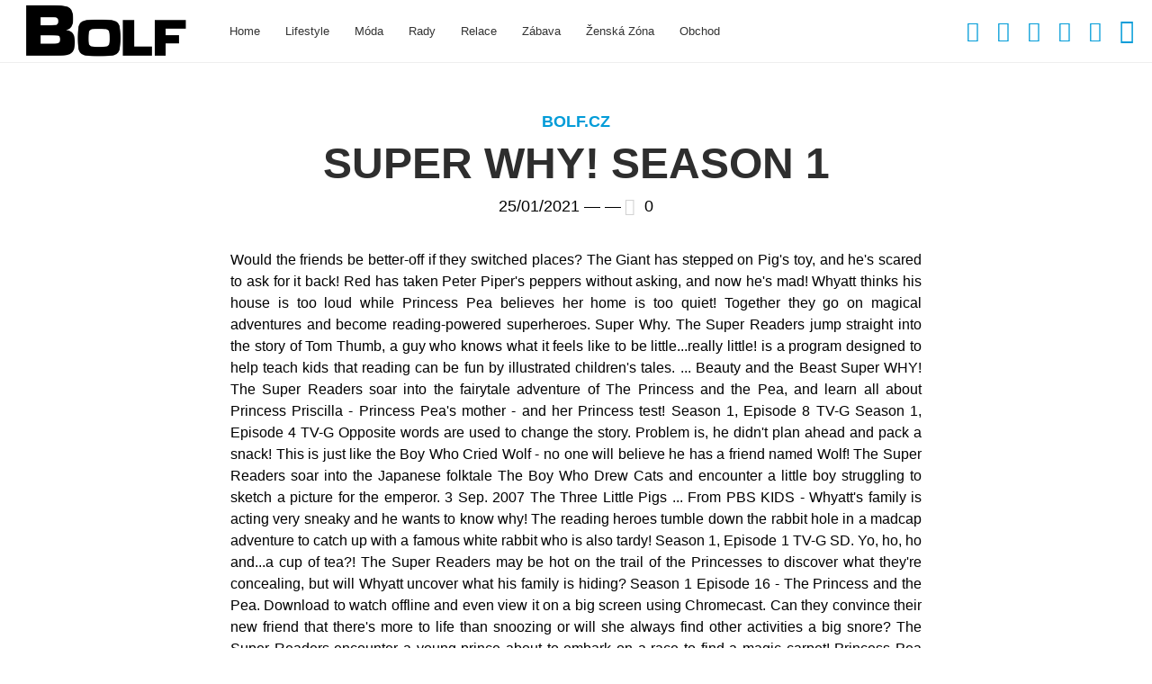

--- FILE ---
content_type: text/html; charset=UTF-8
request_url: https://blog.bolf.sk/how-to-yrp/5n7uvo.php?a840f9=super-why%21-season-1
body_size: 62841
content:
<!DOCTYPE html>
<html class="no-js boldFixedHeader" lang="pl-PL">
<head >

    <title>super why! season 1</title>
	
	<meta property="twitter:card" content="summary"><meta property="og:title" content="super why! season 1" /><meta property="og:type" content="article" /><meta property="og:url" content="https://www.blog.bolf.sk/2021/01/25/xhqcw1db/" /> 
	
    <meta name="viewport" content="width=device-width, initial-scale=1, maximum-scale=1, user-scalable=no">
    <meta charset="utf-8">

	
	<!-- This site is optimized with the Yoast SEO plugin v14.4.1 - https://yoast.com//plugins/seo/ -->
	<meta name="robots" content="index, follow" />
	<meta name="googlebot" content="index, follow, max-snippet:-1, max-image-preview:large, max-video-preview:-1" />
	<meta name="bingbot" content="index, follow, max-snippet:-1, max-image-preview:large, max-video-preview:-1" />
	<link rel="canonical" href="https://www.blog.bolf.sk/2021/01/25/xhqcw1db/" />
	<script type="application/ld+json" class="yoast-schema-graph">{"@context":"https://schema.org","@graph":[{"@type":"WebSite","@id":"https://www.blog.bolf.sk/#website","url":"https://www.blog.bolf.sk/","name":"Blog Bolf.sk - M\u00f3dn\u00ed p\u00e1nsk\u00fd blog","description":"P\u00e1nsk\u00e1 m\u00f3da a tak\u00e9 p\u00e1nsk\u00fd lifestyle, rady, z\u00e1bava, emoce a \u017eeny. V\u00edtejte ve sv\u011bt\u011b mu\u017e\u016f!","potentialAction":[{"@type":"SearchAction","target":"https://www.blog.bolf.sk/?s={search_term_string}","query-input":"required name=search_term_string"}],"inLanguage":"pl-PL"},{"@type":"WebPage","@id":"https://www.blog.bolf.sk/2021/01/25/xhqcw1db/#webpage","url":"https://www.blog.bolf.sk/2021/01/25/xhqcw1db/","name":"super why! season 1 - Blog Bolf.sk - M\u00f3dn\u00ed p\u00e1nsk\u00fd blog","isPartOf":{"@id":"https://www.blog.bolf.sk/#website"},"datePublished":"2021-01-25T03:28:00+00:00","dateModified":"2021-01-25T03:28:00+00:00","author":{"@id":""},"inLanguage":"pl-PL","potentialAction":[{"@type":"ReadAction","target":["https://www.blog.bolf.sk/2021/01/25/xhqcw1db/"]}]}]}</script>
	<!-- / Yoast SEO plugin. -->


<link rel='dns-prefetch' href='//www.blog.bolf.sk' />
<link rel='dns-prefetch' href='//platform-api.sharethis.com' />
<link rel='dns-prefetch' href='//cdn.jsdelivr.net' />
<link rel='dns-prefetch' href='//s.w.org' />
<link rel="alternate" type="application/rss+xml" title="Blog Bolf.sk - Módní pánský blog &raquo; Kanał z wpisami" href="https://www.blog.bolf.sk/feed/" />
<link rel="alternate" type="application/rss+xml" title="Blog Bolf.sk - Módní pánský blog &raquo; Kanał z komentarzami" href="https://www.blog.bolf.sk/comments/feed/" />
<link rel="alternate" type="application/rss+xml" title="Blog Bolf.sk - Módní pánský blog &raquo; super why! season 1 Kanał z komentarzami" href="https://www.blog.bolf.sk/2021/01/25/xhqcw1db/feed/" />
<!-- This site uses the Google Analytics by MonsterInsights plugin v7.10.4 - Using Analytics tracking - https://www.monsterinsights.com/ -->
<script type="text/javascript" data-cfasync="false">
	var mi_version         = '7.10.4';
	var mi_track_user      = true;
	var mi_no_track_reason = '';
	
	var disableStr = 'ga-disable-UA-72357423-3';

	/* Function to detect opted out users */
	function __gaTrackerIsOptedOut() {
		return document.cookie.indexOf(disableStr + '=true') > -1;
	}

	/* Disable tracking if the opt-out cookie exists. */
	if ( __gaTrackerIsOptedOut() ) {
		window[disableStr] = true;
	}

	/* Opt-out function */
	function __gaTrackerOptout() {
	  document.cookie = disableStr + '=true; expires=Thu, 31 Dec 2099 23:59:59 UTC; path=/';
	  window[disableStr] = true;
	}
	
	if ( mi_track_user ) {
		(function(i,s,o,g,r,a,m){i['GoogleAnalyticsObject']=r;i[r]=i[r]||function(){
			(i[r].q=i[r].q||[]).push(arguments)},i[r].l=1*new Date();a=s.createElement(o),
			m=s.getElementsByTagName(o)[0];a.async=1;a.src=g;m.parentNode.insertBefore(a,m)
		})(window,document,'script','//www.google-analytics.com/analytics.js','__gaTracker');

		__gaTracker('create', 'UA-72357423-3', 'auto');
		__gaTracker('set', 'forceSSL', true);
		__gaTracker('send','pageview');
	} else {
		console.log( "" );
		(function() {
			/* https://developers.google.com/analytics/devguides/collection/analyticsjs/ */
			var noopfn = function() {
				return null;
			};
			var noopnullfn = function() {
				return null;
			};
			var Tracker = function() {
				return null;
			};
			var p = Tracker.prototype;
			p.get = noopfn;
			p.set = noopfn;
			p.send = noopfn;
			var __gaTracker = function() {
				var len = arguments.length;
				if ( len === 0 ) {
					return;
				}
				var f = arguments[len-1];
				if ( typeof f !== 'object' || f === null || typeof f.hitCallback !== 'function' ) {
					console.log( 'Not running function __gaTracker(' + arguments[0] + " ....) because you are not being tracked. " + mi_no_track_reason );
					return;
				}
				try {
					f.hitCallback();
				} catch (ex) {

				}
			};
			__gaTracker.create = function() {
				return new Tracker();
			};
			__gaTracker.getByName = noopnullfn;
			__gaTracker.getAll = function() {
				return [];
			};
			__gaTracker.remove = noopfn;
			window['__gaTracker'] = __gaTracker;
					})();
		}
</script>
<!-- / Google Analytics by MonsterInsights -->
		<script type="text/javascript">
			window._wpemojiSettings = {"baseUrl":"https:\/\/s.w.org\/images\/core\/emoji\/12.0.0-1\/72x72\/","ext":".png","svgUrl":"https:\/\/s.w.org\/images\/core\/emoji\/12.0.0-1\/svg\/","svgExt":".svg","source":{"concatemoji":"https:\/\/www.blog.bolf.sk\/wp-includes\/js\/wp-emoji-release.min.js?ver=5.4.4"}};
			/*! This file is auto-generated */
			!function(e,a,t){var r,n,o,i,p=a.createElement("canvas"),s=p.getContext&&p.getContext("2d");function c(e,t){var a=String.fromCharCode;s.clearRect(0,0,p.width,p.height),s.fillText(a.apply(this,e),0,0);var r=p.toDataURL();return s.clearRect(0,0,p.width,p.height),s.fillText(a.apply(this,t),0,0),r===p.toDataURL()}function l(e){if(!s||!s.fillText)return!1;switch(s.textBaseline="top",s.font="600 32px Arial",e){case"flag":return!c([127987,65039,8205,9895,65039],[127987,65039,8203,9895,65039])&&(!c([55356,56826,55356,56819],[55356,56826,8203,55356,56819])&&!c([55356,57332,56128,56423,56128,56418,56128,56421,56128,56430,56128,56423,56128,56447],[55356,57332,8203,56128,56423,8203,56128,56418,8203,56128,56421,8203,56128,56430,8203,56128,56423,8203,56128,56447]));case"emoji":return!c([55357,56424,55356,57342,8205,55358,56605,8205,55357,56424,55356,57340],[55357,56424,55356,57342,8203,55358,56605,8203,55357,56424,55356,57340])}return!1}function d(e){var t=a.createElement("script");t.src=e,t.defer=t.type="text/javascript",a.getElementsByTagName("head")[0].appendChild(t)}for(i=Array("flag","emoji"),t.supports={everything:!0,everythingExceptFlag:!0},o=0;o<i.length;o++)t.supports[i[o]]=l(i[o]),t.supports.everything=t.supports.everything&&t.supports[i[o]],"flag"!==i[o]&&(t.supports.everythingExceptFlag=t.supports.everythingExceptFlag&&t.supports[i[o]]);t.supports.everythingExceptFlag=t.supports.everythingExceptFlag&&!t.supports.flag,t.DOMReady=!1,t.readyCallback=function(){t.DOMReady=!0},t.supports.everything||(n=function(){t.readyCallback()},a.addEventListener?(a.addEventListener("DOMContentLoaded",n,!1),e.addEventListener("load",n,!1)):(e.attachEvent("onload",n),a.attachEvent("onreadystatechange",function(){"complete"===a.readyState&&t.readyCallback()})),(r=t.source||{}).concatemoji?d(r.concatemoji):r.wpemoji&&r.twemoji&&(d(r.twemoji),d(r.wpemoji)))}(window,document,window._wpemojiSettings);
		</script>
		<style type="text/css">
img.wp-smiley,
img.emoji {
	display: inline !important;
	border: none !important;
	box-shadow: none !important;
	height: 1em !important;
	width: 1em !important;
	margin: 0 .07em !important;
	vertical-align: -0.1em !important;
	background: none !important;
	padding: 0 !important;
}
</style>
	<link rel='stylesheet' id='wp-block-library-css'  href='https://www.blog.bolf.sk/wp-includes/css/dist/block-library/style.min.css?ver=5.4.4' type='text/css' media='all' />
<link rel='stylesheet' id='contact-form-7-css'  href='https://www.blog.bolf.sk/wp-content/plugins/contact-form-7/includes/css/styles.css?ver=5.1.9' type='text/css' media='all' />
<link rel='stylesheet' id='bt_style_css-css'  href='https://www.blog.bolf.sk/wp-content/themes/genie/style.css?ver=5.4.4' type='text/css' media='all' />
<link rel='stylesheet' id='bt_main_css-css'  href='https://www.blog.bolf.sk/wp-content/themes/genie/css/main.min.css?ver=5.4.4' type='text/css' media='all' />
<style id='bt_main_css-inline-css' type='text/css'>

			a {
				color:#029cd8;
			}

			h1 a:hover, h2 a:hover {
				color:#029cd8;
			}
			
			a.btn, button.btn, p.form-submit #submit, .comment-navigation a, a.comment-reply-link, ul.comments .commentTxt p.edit-link a {
				border: 1px solid #029cd8;
			}
			
			.onSideSearch input[type="text"] {
				border: 1px solid #029cd8;
			}
			
			.onSideSearch input[type="text"]:focus, .fancy-select .trigger.open {
				border: 1px solid rgb(0, 136, 196);
			}

			.mainNav ul li a {
				color:#029cd8;
			}

			.mainNav ul li:hover a {
				/* background-color:#029cd8; */
			}

			.mainNav ul ul {
				/* background-color:#029cd8; */
			}

			.mainNav ul ul li a:hover {
				/* color:#029cd8; */
			}

			.ssPort input[type="text"] {
				color:#029cd8;
			}

			span.closeSearch:hover {
				color:rgb(0, 136, 196);
			}

			span.menuToggler {
				color:#029cd8;
			}

			.tsBlock .cat {
				color:#029cd8;
			}

			.tsBlock .cat b:before {
				background-color:#029cd8;
			}

			.tsBlock .posted strong {
				color:#029cd8;
			}

			.topSlidePort .slick-dots li.slick-active button, .topSlidePort .slick-dots li.slick-active:hover button {
				color:#029cd8;
			}

			.classic header h3 a:before {
				background-color:#029cd8;
			}

			.classic header.light h3 a:before {
				background-color:#029cd8;
			}

			.classic header h3.errorCode {
				color:#029cd8;
			}

			.classic header a:hover {
				color:rgb(0, 136, 196);
			}
			
			.classic footer .ico span {
				border: 1px solid #029cd8;
			}

			.classic footer .ico:hover span {
				background-color:#029cd8;
			}

			blockquote {
				background-color:#029cd8;
			}

			.btBox a:hover {
				color:rgb(0, 136, 196);
			}

			.btBox .recentTweets li p.posted {
				color:#029cd8;
			}

			.btBox .recentTweets li a {
				color:rgb(0, 136, 196);
			}

			.fooNav ul li a:hover {
				color:#029cd8;
			}

			.onSideSearch button {
				background-color:#029cd8;
				border: 1px solid #029cd8;
			}

			.onSideSearch button:hover {
				color:#029cd8;
			}

			.catList li {
				color:#029cd8;
			}

			.catList li a {
				color:#029cd8;
			}

			.catList li a:hover {
				color:rgb(0, 136, 196);
			}

			.popularPosts ul li .ppTxt h5 a:hover, #recentcomments li.recentcomments a:hover, .widget_archive ul li a:hover, .widget_pages ul li a:hover, .widget_meta ul li a:hover {
				color:#029cd8;
			}

			.widget_archive ul li, .widget_categories ul li {
				color:#029cd8;
			}

			.latestComments li h5 a:hover {
				color:rgb(0, 136, 196);
			}

			.tagsCloud ul li a {
				background-color:#029cd8;
				border: 1px solid #029cd8;
			}

			.tagsCloud ul li a:hover {
				color:#029cd8;
			}

			.tagcloud a {
				background-color:#029cd8;
				border: 1px solid #029cd8;
			}

			.tagcloud a:hover {
				color:#029cd8;
			}
			
			span.enhanced {
				border: 1px solid #029cd8;
			}

			.post footer .tagsCloud li a {
				color:#029cd8;
			}

			.post footer .tagsCloud li a:hover {
				color:rgb(0, 136, 196);
			}

			.sideToggler {
				background-color:#029cd8;
			}

			.light span.commentCount a:hover {
				color:rgb(0, 136, 196);
			}

			span.enhanced.colored {
				color:#029cd8;
			}

			span.enhanced.ring {
				background-color:#029cd8;
			}

			.articleBody ul li:before, .articleBody ol ul li:before, .articleBody ul ol ul li:before {
				color:#029cd8;
			}

			h5.author {
				color:#029cd8;
			}

			h5.author a {
				color:#029cd8;
			}

			h5.author a:hover {
				color:rgb(0, 136, 196);
			}

			a.btn, button.btn, p.form-submit #submit, .comment-navigation a, a.comment-reply-link {
				color:#029cd8;
				border: 1px solid #029cd8;
			}

			a.btn:hover, button.btn:hover, p.form-submit #submit:hover, .comment-navigation a:hover, a.comment-reply-link:hover {
				background-color:#029cd8;
			}

			.neighbor a:hover strong {
				color:#029cd8;
			}

			.articleBody h3.accTitle {
				color:#029cd8;
			}

			.articleBody h3.accTitle.on {
				background-color:#029cd8;
			}

			.classic.grid header h1 a:hover, .classic.grid header h2 a:hover {
				color:#029cd8;
			}

			.classic.tile header p.meta a {
				color:#029cd8;
			}

			.classic.tile header p.meta a:hover {
				color:rgb(0, 136, 196);
			}

			.classic.tile.twitter p.loud:before {
				color:#029cd8;
			}

			.classic.tile.noMedia header h1 a, .classic.tile.noMedia header h2 a {
				color:#029cd8;
			}

			.classic.tile.noMedia header h1 a:hover, .classic.tile.noMedia header h2 a:hover {
				color:rgb(0, 136, 196);
			}

			.toolsToggler.on {
				color:#029cd8;
			}

			.sticky header p.meta:before {
				color:#029cd8;
			}

			ul.pagination li a {
				color:#029cd8;
			}

			ul.pagination li a:hover, ul.pagination li a.active {
				background-color:#029cd8;
			}

			span.btHighlight {
				background-color:#029cd8;
			}

			li.cat-item {
				color:#029cd8;
			}

			li.cat-item a {
				color:#029cd8;
			}

			li.cat-item a:hover {
				color:rgb(0, 136, 196);
			}

			.fancy-select ul.options li {
				background-color:#029cd8;
			}

			.fancy-select ul.options li:hover {
				background-color:rgb(0, 136, 196);
			}

			table#wp-calendar caption {
				background-color:#029cd8;
			}

			.aaTxt h4 a:hover {
				color:rgb(0, 136, 196);
			}

			.widget_rss ul li a.rsswidget {
				color:#029cd8;
			}

			#recentcomments li.recentcomments a:hover {
				color:#029cd8;
			}

			ul.comments .commentTxt p.edit-link a {
				color:#029cd8;
				border: 1px solid #029cd8;
			}

			ul.comments .commentTxt p.edit-link a:hover {
				background-color:#029cd8;
			}

			p.logged-in-as a {
				color:#029cd8;
			}

			p.logged-in-as a:hover {
				color:rgb(0, 136, 196);
			}

			.comment-reply-title #cancel-comment-reply-link:hover {
				color:rgb(0, 136, 196);
			}

			.articleBody table caption {
				background-color:#029cd8;
			}

			.btLinkPages a:hover {
				color:rgb(0, 136, 196);
			}
			
			.classic.grid blockquote.link a, .classic.tile blockquote.link a {
				color:#029cd8;
			}

			.classic.grid blockquote.link a:hover, .classic.tile blockquote.link a:hover {
				color:#029cd8;
			}

			.classic.grid blockquote.link:before, .classic.grid blockquote.link:before {
				color:#029cd8;
			}
			
			.classic .mediaBox.image:hover:after, .classic.grid:hover:after {
				box-shadow: 0 0 0 11px #029cd8 inset;
			}
			
			.classic header .bt_grid_share a:hover {
				color:#029cd8;
			}			
			
			.toolsToggler {
				color:#029cd8;
			}

			.socNtools ul li.search a:before {
				color:#029cd8;
			}
			
			.socNtools ul li a {
				color:#029cd8;
			}			

			.btLinkPages a:hover {
				color:#029cd8;
			}

			#imageHolder:after {
				color:#029cd8;
			}

			#imageHolder:before {
				color:#029cd8;
			}

			input[type='text']:focus, input[type='email']:focus, textarea:focus, input[type='url']:focus {
				box-shadow: 0 0 3px #029cd8;
			}

			html[data-useragent*='Firefox'] input:invalid:focus {
				box-shadow: 0 0 3px #029cd8;
			}			
			
			@media all and (min-width: 0px) and (max-width: 1025px) {
				.mainNav ul li a, .mainNav ul li a:hover, .mainNav ul li:hover a {
					/* color:#029cd8 !important; */
				}
			}
</style>
<link rel='stylesheet' id='bt_mobile_css-css'  href='https://www.blog.bolf.sk/wp-content/themes/genie/css/mobile.min.css?ver=5.4.4' type='text/css' media='all and (min-width: 0px) and (max-width: 1025px)' />
<!--[if IE 9]>
<link rel='stylesheet' id='bt_ie9_css-css'  href='https://www.blog.bolf.sk/wp-content/themes/genie/css/ie9.css?ver=5.4.4' type='text/css' media='all' />
<![endif]-->
<link rel='stylesheet' id='bt_ie10_css-css'  href='https://www.blog.bolf.sk/wp-content/themes/genie/css/ie10.css?ver=5.4.4' type='text/css' media='all' />
<link rel='stylesheet' id='bt_magnific_popup_css-css'  href='https://www.blog.bolf.sk/wp-content/themes/genie/css/magnific-popup-custom.css?ver=5.4.4' type='text/css' media='all' />
<link rel='stylesheet' id='bfa-font-awesome-css'  href='//cdn.jsdelivr.net/fontawesome/4.7.0/css/font-awesome.min.css?ver=4.7.0' type='text/css' media='all' />
<script type='text/javascript'>
/* <![CDATA[ */
var monsterinsights_frontend = {"js_events_tracking":"true","download_extensions":"doc,pdf,ppt,zip,xls,docx,pptx,xlsx","inbound_paths":"[]","home_url":"https:\/\/www.blog.bolf.sk","hash_tracking":"false"};
/* ]]> */
</script>
<script type='text/javascript' src='https://www.blog.bolf.sk/wp-content/plugins/google-analytics-for-/assets/js/frontend.min.js?ver=7.10.4'></script>
<script type='text/javascript' src='https://www.blog.bolf.sk/wp-includes/js/jquery/jquery.js?ver=1.12.4-wp'></script>
<script type='text/javascript' src='https://www.blog.bolf.sk/wp-includes/js/jquery/jquery-migrate.min.js?ver=1.4.1'></script>
<script type='text/javascript' src='//platform-api.sharethis.com/js/sharethis.js#product=ga'></script>
<link rel='https://api.w.org/' href='https://www.blog.bolf.sk/wp-json/' />
<link rel="EditURI" type="application/rsd+xml" title="RSD" href="https://www.blog.bolf.sk/xmlrpc.php?rsd" />
<link rel="wlwmanifest" type="application/wlwmanifest+xml" href="https://www.blog.bolf.sk/wp-includes/wlwmanifest.xml" /> 
<meta name="generator" content=" 5.4.4" />
<link rel='shortlink' href='https://www.blog.bolf.sk/?p=3776' />
<link rel="alternate" type="application/json+oembed" href="https://www.blog.bolf.sk/wp-json/oembed/1.0/embed?url=https%3A%2F%2Fwww.blog.bolf.sk%2F2021%2F01%2F25%2Fxhqcw1db%2F" />
<link rel="alternate" type="text/xml+oembed" href="https://www.blog.bolf.sk/wp-json/oembed/1.0/embed?url=https%3A%2F%2Fwww.blog.bolf.sk%2F2021%2F01%2F25%2Fxhqcw1db%2F&#038;format=xml" />

<!-- This site is using AdRotate v5.8.4 to display their advertisements - https://ajdg.solutions/ -->
<!-- AdRotate CSS -->
<style type="text/css" media="screen">
	.g { margin:0px; padding:0px; overflow:hidden; line-height:1; zoom:1; }
	.g img { height:auto; }
	.g-col { position:relative; float:left; }
	.g-col:first-child { margin-left: 0; }
	.g-col:last-child { margin-right: 0; }
	@media only screen and (max-width: 480px) {
		.g-col, .g-dyn, .g-single { width:100%; margin-left:0; margin-right:0; }
	}
</style>
<!-- /AdRotate CSS -->

<script>window.BTURI = "https://www.blog.bolf.sk/wp-content/themes/genie"; window.BTAJAXURL = "https://www.blog.bolf.sk/wp-admin/admin-ajax.php";</script><style></style>
<!-- BEGIN Typekit Fonts for  -->
<script>
  (function(d) {
    var config = {
      kitId: 'zyv5mwk',
      scriptTimeout: 3000,
      async: true
    },
    h=d.documentElement,t=setTimeout(function(){h.className=h.className.replace(/\bwf-loading\b/g,"")+" wf-inactive";},config.scriptTimeout),tk=d.createElement("script"),f=false,s=d.getElementsByTagName("script")[0],a;h.className+=" wf-loading";tk.src='https://use.typekit.net/'+config.kitId+'.js';tk.async=true;tk.onload=tk.onreadystatechange=function(){a=this.readyState;if(f||a&&a!="complete"&&a!="loaded")return;f=true;clearTimeout(t);try{Typekit.load(config)}catch(e){}};s.parentNode.insertBefore(tk,s)
  })(document);
</script>
<style type="text/css">
.neighbor a strong {
    font-weight: 500;
    font-family: "Acumin Pro", sans-serif;
    font-size: 14px;
    text-transform: uppercase;
}
.classic.tile header h1, .classic.tile header h2 {
    font-family: "Fira Sans 2", sans-serif;
    font-size: 18px;
    font-weight: 700;
}
p.loud {
    font-family: "Acumin Pro", sans-serif;
    color: #43434B;
    font-size: 22px;
    font-weight: 100;
    text-align: center;
    margin: 0px 0px 30px;
}
.tsBlock .title {
    font-family: "Fira Sans 2", sans-serif;
    font-size: 20px;
    font-weight: 500;
    text-transform: uppercase;
}
header h1, header h2 {
    font-family: "Fira Sans 2", sans-serif;
    color: #2e2e2e;
    font-size: 48px;
    font-weight: 600;
    line-height: 1.2;
    text-transform: uppercase;
    margin: 0 0 38px;
    padding: 0;
    word-wrap: break-word;
}
.neighbor a strong {
    font-family: "Acumin Pro", sans-serif;
    display: block;
    color: #000;
    font-weight: 400;
    font-size: 16px;
    line-height: 1.35;
    text-transform: uppercase;
}
.tsBlock .title {
    font-family: "Fira Sans 2",sans-serif;
    font-size: 20px;
    font-weight: 700;
    text-transform: uppercase
}</style>

<!-- END Typekit Fonts for  -->

</head>

<body class="post-template-default single single-post postid-3776 single-format-standard">
<div class="pageWrap">
	<header class="mainHeader">
		<div class="blackBar">
			<div class="logo"><a href="https://www.blog.bolf.sk"><span class="bt_logo_helper"></span><img src="https://www.blog.bolf.sk/wp-content/uploads/2016/10/bolf-logo.png" alt="Blog Bolf.sk - Módní pánský blog"></a></div>
			
			<div class="socNtools showSocial">
				<span class="toolsToggler"></span>
				<ul class="standAlone">
					<span><li><a href="https://www.facebook.com/bolf.cz" data-icon="&#xf09a;"></a></li><li><a href="https://twitter.com/bolf_cz" data-icon="&#xf099;"></a></li><li><a href="https://plus.google.com/101600421845909665074" data-icon="&#xf0d5;"></a></li><li><a href="https://cz.pinterest.com/bolfcom/" data-icon="&#xf0d2;"></a></li><li><a href="https://www.instagram.com/bolf/" data-icon="&#xf16d;"></a></li></span>					<li class="search"><a href="#" data-icon="&#xf002;"></a></li>
				</ul>
				<ul class="sntList">
					<li><a href="https://www.facebook.com/bolf.cz" data-icon="&#xf09a;"></a></li><li><a href="https://twitter.com/bolf_cz" data-icon="&#xf099;"></a></li><li><a href="https://plus.google.com/101600421845909665074" data-icon="&#xf0d5;"></a></li><li><a href="https://cz.pinterest.com/bolfcom/" data-icon="&#xf0d2;"></a></li><li><a href="https://www.instagram.com/bolf/" data-icon="&#xf16d;"></a></li>				</ul>
			</div><!-- /socNtools -->
			<nav class="mainNav" role="navigation">
				<ul>
					<li id="menu-item-369" class="menu-item menu-item-type-post_type menu-item-object-page menu-item-home menu-item-369"><a href="https://www.blog.bolf.sk/">Home</a></li><li id="menu-item-582" class="menu-item menu-item-type-taxonomy menu-item-object-category menu-item-582"><a href="https://www.blog.bolf.sk/category/lifestyle/">Lifestyle</a></li><li id="menu-item-583" class="menu-item menu-item-type-taxonomy menu-item-object-category menu-item-583"><a href="https://www.blog.bolf.sk/category/moda/">Móda</a></li><li id="menu-item-830" class="menu-item menu-item-type-taxonomy menu-item-object-category menu-item-830"><a href="https://www.blog.bolf.sk/category/rady/">Rady</a></li><li id="menu-item-581" class="menu-item menu-item-type-taxonomy menu-item-object-category menu-item-581"><a href="https://www.blog.bolf.sk/category/relace/">Relace</a></li><li id="menu-item-3300" class="menu-item menu-item-type-taxonomy menu-item-object-category menu-item-3300"><a href="https://www.blog.bolf.sk/category/zabava/">Zábava</a></li><li id="menu-item-3291" class="menu-item menu-item-type-taxonomy menu-item-object-category menu-item-has-children menu-item-3291"><a href="https://www.blog.bolf.sk/category/zenska-zona/">Ženská zóna</a><ul class="sub-menu"><li id="menu-item-3292" class="menu-item menu-item-type-taxonomy menu-item-object-category menu-item-3292"><a href="https://www.blog.bolf.sk/category/zenska-zona/lifestyle-zenska-zona/">Lifestyle</a></li><li id="menu-item-3293" class="menu-item menu-item-type-taxonomy menu-item-object-category menu-item-3293"><a href="https://www.blog.bolf.sk/category/zenska-zona/moda-a-krasa/">Móda a krása</a></li><li id="menu-item-3294" class="menu-item menu-item-type-taxonomy menu-item-object-category menu-item-3294"><a href="https://www.blog.bolf.sk/category/zenska-zona/rady-zenska-zona/">Rady</a></li><li id="menu-item-3295" class="menu-item menu-item-type-taxonomy menu-item-object-category menu-item-3295"><a href="https://www.blog.bolf.sk/category/zenska-zona/relace-zenska-zona/">Relace</a></li></ul></li><li id="menu-item-741" class="menu-item menu-item-type-custom menu-item-object-custom menu-item-741"><a href="https://www.bolf.sk">Obchod</a></li>
				</ul>
			</nav>
		</div><!-- /blackBar -->
	</header><!-- /mainHeader -->

		<div class="ssPort" role="search">
			<span class="closeSearch"></span>
			<form action="/" method="get">
				<input type="text" name="s" value="VYHLEDÁVÁNÍ ..." style="color:#444 !important">
			</form>
		</div><!-- /ssPort -->
	
	<div id="content" class="content"><div class="gutter"><section class="main column wide" role="main"><h2>main</h2><article class="classic btSingle post-3776 post type-post status-publish format-standard hentry category-bolf-cz">
			<header>
				<h3><a href="https://www.blog.bolf.sk/category/bolf-cz/">Bolf.cz</a></h3>
				<h2>super why! season 1</h2><p class="meta">25/01/2021 &mdash;  <strong><span class="post_author"></span></strong> &mdash; <span class="commentCount"><a href="https://www.blog.bolf.sk/2021/01/25/xhqcw1db/#comments">0</a></span></p>
			</header>
			
			<p class="loud"></p>
			<div class="articleBody"><p>Would the friends be better-off if they switched places? The Giant has stepped on Pig's toy, and he's scared to ask for it back! Red has taken Peter Piper's peppers without asking, and now he's mad! Whyatt thinks his house is too loud while Princess Pea believes her home is too quiet! Together they go on magical adventures and become reading-powered superheroes. Super Why. The Super Readers jump straight into the story of Tom Thumb, a guy who knows what it feels like to be little...really little! is a program designed to help teach kids that reading can be fun by illustrated children's tales. ... Beauty and the Beast Super WHY! The Super Readers soar into the fairytale adventure of The Princess and the Pea, and learn all about Princess Priscilla - Princess Pea's mother - and her Princess test! Season 1, Episode 8                                    TV-G Season 1, Episode 4                                    TV-G Opposite words are used to change the story. Problem is, he didn't plan ahead and pack a snack! This is just like the Boy Who Cried Wolf - no one will believe he has a friend named Wolf! The Super Readers soar into the Japanese folktale The Boy Who Drew Cats and encounter a little boy struggling to sketch a picture for the emperor. 3 Sep. 2007 The Three Little Pigs ... From PBS KIDS - Whyatt's family is acting very sneaky and he wants to know why! The reading heroes tumble down the rabbit hole in a madcap adventure to catch up with a famous white rabbit who is also tardy! Season 1, Episode 1                                    TV-G                         SD. Yo, ho, ho and...a cup of tea?! The Super Readers may be hot on the trail of the Princesses to discover what they're concealing, but will Whyatt uncover what his family is hiding? Season 1 Episode 16 - The Princess and the Pea. Download to watch offline and even view it on a big screen using Chromecast. Can they convince their new friend that there's more to life than snoozing or will she always find other activities a big snore? The Super Readers encounter a young prince about to embark on a race to find a magic carpet! Princess Pea and Red are in a potato sack race in the park but can't agree on how fast to go! Watch Super WHY! All together, the series has a total of 104episodes (including the pilot). Once again, it's the Super Readers to the rescue when they meet Little Bo Peep, who is hot on the trail of her missing sheep. When Red Riding Hood has trouble writing her song, the Super Readers hope a visit to Mother Goose will help. Season 1, Episode 10                                    TV-G Humpty Dumpty: Poor Pig climbed to the very top of his slide but is too scared to come down! The Super Readers jump into a book and meet Rapunzel, who is also stranded high up in her tower. Pig and his friends are playing when they find what looks like an Egyptian treasure map. They must solve this messy problem before the three bears return home. Playlists. It's the Annual Junior Princess Competition, and Princess Pea is worried she won't be able to pass the test and win her very own Golden Crown! as recommended by the National Reading Panel. Super Why, Season 1, Vol. The superhero readers zoom into the story of The Ugly Duckling: Becoming a Swan, and meet a little guy who is experiencing growing pains of his own. Super Why 310 Judith's Happy Chanukah Cartoons for Kids. All of the episodes in this season are mislabeled. When Goldilocks offers her some popcorn, Princess Pea knows she should refuse, but she really wants to eat just a little. Wyatt and his pals usually have to solve a problem by looking into a story and solving a puzzle. Click the link below to see what others say about Super WHY! Report. 21:38. 21:32. Wolfy won't stop tricking Littlest Pig and he has had enough! 1 video. Super Why makes reading an empowering adventure by using interactive literacy games that need YOU to play. Only the unexpected! Oh dear! Pig invited his friends over to play dinosaurs, but Whyatt can't figure out which toy dinosaur he has. The Three Little Pigs is the first episode of Super Why! : Season 1! Super Why, Season 1, Vol. season 1 episode 41 Online Snow White : The super fun Storybrook Carnival is in town, and Princess Pea is enjoying lots of yummy treats until she gets a terrible tummy ache! : Season 1 Episode 2 on Google Play, then watch on your PC, Android, or iOS devices. With a little hard work, the Ugly Duckling hits his stride, and Princess Pea learns that practice makes perfect! Super Why is one of my preschooler’s favorite things to watch. Jill keeps knocking down Pig's tower, and he wants her to stop! Super WHY! Buy Super Why! Ultimate Preschool Collection. Browse more videos. Super Why and his friends fly into the story Muddled Up Fairytales where they visit a young dragon new to Fairytale Land who is eager to find a legend of his own. The Super Readers aren't satisfied with leaving them alone until they come home, and spring into action! Not I! Princess Pea's kitten is stuck in the top of a tree! 8 2017 Blaze and the Monster Machines, Vol. From $14.99 to buy season. The Super Readers head into a Japanese Folktale and meet a little boy whose friends are arguing so loudly, it actually angers an ogre! From PBS KIDS - Gramma will not let Red into the kitchen to get some extra special Red Velvet Cake - and it's making Red extremely mad! Season 1; Season 2; Be the first to review this item IMDb 6.1 2007. The Super Readers fly into the story of Ant and Grasshopper where the jovial grasshopper finds himself equally unprepared for the onset of winter! Super Why, Season 1, Vol. Poor Pig is stuck at the tippy top of his brand new slide, and is afraid to come down! After Wolfy seems angry on a play date, Princess Pea and the Super Readers enter "Beauty and the Beast" in an effort to learn why. Educational Objectives: To learn about getting help from a grownup, play with the alphabet, practice the magic of spelling and use opposite words to change the story. Welcome to Super Why!, a breakthrough preschool series designed to help kids ages three to six with the critical skills that they need to learn to read (and love to read!) The Super Readers zoom into the Japanese folktale The Rolling Rice Cakes and meet an old man who has chased his rice cakes high, low and right into a mouse hole! Super Why and his friends fly into the story of a ruler with the golden touch and meet King Midas. 6. The Super Readers dive into the story The Little Mermaid to talk with someone whose tail sets her apart from kids on land. is all Red's friends say when she needs their help gathering apples! The Super Readers fly into the story of Aladdin to catch up with a lucky lad who's about to have all his wishes come true - courtesy of an amazing magic lamp! Subtitles None Available Audio Languages English. Whyatt learns about the soothing power of music from his big brother Jack and the Super Readers save the day. The Super Readers fly into the Three Little Pigs story and come face to face with the big bad wolf himself. 21:32. Will the Super Readers be able to help the Princess and the Frog kiss and make up? The Super Readers pay a storybook visit to Goldilocks & the Three Bears and find Goldilocks surrounded by three broken chairs, three bowls of porridge and three times the mess! Baby Joy said her first words, and Whyatt was the only one around to hear her! as recommended by the National Reading Panel. In the end, Whyatt learns how to cook up the perfect birthday for his little sister. These skills include alphabet skills, word families, spelling, comprehension, and vocabulary. PDF Download The Little Red Hen (Super WHY!) Educational Objectives: To learn about making friends, explore the alphabet and rhyme with UN words.                         CC 3 months ago | 245 views. In Super Why reading is power! What's a Princess to do? After overcoming a few storybook obstacles, we finally find out the witch's side of the story, and Red learns to be more considerate. 1 Summary 2 Plot 3 Appearances 4 In this story, they travel in the book of The Three Little Pigs, and Jill from Jack and Jil stomps on Pig's Blocks. 2 2007 Super Why, Season 2 2007 Viewers Also Bought See All. Season 3 Overview. Genre(s): Animation, Kids, Educational. 3 months ago | 123 views. In the process, everyone learns a lesson about giving encouragement. The Super Readers shrink down to the size of ants and join teeny tiny Thumbelina on her GREAT BIG adventure to find her missing brother. Super Why! The Super Readers must help Peter find what he's looking for before his big appetite for veggies lands him in hot water!                          SD. s01e14 The Little Red Hen. 1 2007 Viewers Also Bought See All. All the King's horses and all the King's men may not be able to help Humpty, but the Super Readers can! Educational Objectives: To learn about feeling good about oneself, find the letters of the alphabet and practice the magic of spelling. Littlest Pig is ready for an adventure but his brothers tell him he's too young. 0:07. The Super Readers meet a farmer and his wife who face an even more difficult decision - how to use three magic wishes. Summary: Whyatt thinks his house is too loud, while Princess Pea believes her home is too quiet! Season 1, Episode 7                                    TV-G Buy Super Why! Super Why! There are no featured audience reviews yet. PJ Masks, Protector of the Sky 2019 PAW Patrol, Vol. Playing next. So the Super Readers dash into the Australian folk tale of Tiddalick the Frog and make the acquaintance of a funny amphibian whose puddle jumping is using up all the water and leaving his neighbors in the dust - literally! Buy Episode 1 SD £1.89. Wyatt lives in Storybook Village with his friends. From PBS KIDS - Whyatt gets to pick one toy from the Toy Store but there are just too many choices! Browse more videos. Buy Season 102 SD £24.99. Episode Details & Credits. $39.95 $ 39. From PBS KIDS - Whyatt's mom tells him that he's wasting water. Season 1 Episode 18 - Tom Thumb. Would the friends be better off if they switched places? How will they solve this problem before the bears get home? Littlest Pig is ready for an adventure…but his brothers tell him he's too young! Watch Super WHY! Find TV episode dates, watchlists, and tracking information to watch Super WHY! When the clock strikes midnight, Red learns that she doesn't need the help of a fairy godmother to feel great about who she is! Or will the two friends be left out in the cold? Super WHY! SUPER WHY! Season 2; Season 101; Season 102 (1) IMDb 6.1 2007 ALL. Genre(s): Animation, Kids, Educational. 25:24. 1. Super WHY! The Tortoise and the Hare: Red and Princess Pea can't agree on how fast to run. Buy Super Why! Read Online In looking up what can be purchased from amazon it appears for Super Why, all seasons are only 10 episodes although when you look up show season 2 had 15 episodes, season 1 a lot more than that, season 3 I think had 23. In Super Why! Follow. ROAR! Super WHY! The Super Readers dive into the tale of The Emperor's New Clothes and meet an Emperor who doesn't want to look ridiculous either! Super Why. 99 to buy episode. Littlest Pig is on a picnic and he is starving! Episode # Title Synopsis Super Story Answer Air Date Prime Video # 81 "The … Year: Season 1. 2. Educational Objectives: To learn about practice and persistence, play with the alphabet, practice spelling skills and use the power to read to change the story. Super WHY! Princess Priscilla surprises everyone with her quick thinking, and inspires Princess Pea to follow in her mother's footsteps. Will his responsible friend Ant teach him (and Pig) a lesson about planning ahead? The Super Readers soar into the fairytale adventure of The Princess and the Pea, and learn all about Princess Priscilla - Princess Pea's mother - and her Princess test! Season 1 Episode 28 - Sleeping Beauty. The superhero readers visit the tale of The Three Little Pigs, hoping to find out a little bit about building from the young Poppa Pig. s01e18 Tom Thumb. 9 2020 Peppa Pig, Peppa’s Christmas Visit 2020 Top Kids & Family Programmes See All. The Super Readers pay a storybook visit to Little Ghost, who's a bit of a scaredy cat himself. He has favorite episodes and I was excited to see that season 1 was finally available for purchase because “Jack and the Beanstalk” is his favorite. Download to watch offline and even view it on a big screen using Chromecast. Download to watch offline and even view it on a big screen using Chromecast. season 1 episode 62 Online The Swan Maiden : Red really, really doesn’t want her playdate with Little Boy Blue to end so she hides his horn. Tomatometer Welcome to Super Why!, a breakthrough preschool series designed to help kids ages three to six with the critical skills that they need to learn to read (and love to read!) Super Why, Wonder Red, Alpha Pig and Princess Presto ask the advice of a boy who understands what animals need because he can talk to them! Season 1, Episode 9                                    TV-G Red doesn't feel like much of a Princess, so how will she fit in at Sleeping Beauty's princess party? It did not say part of season 2 it said season2 but in fact we got 10 episodes. Season: OR . From PBS KIDS - Princess Pea's father is busy, busy, busy with no time to help her tie up her skates. Report. Kids will practice the magic of spelling, and use the power to read to change the story. Exace1981. Peppa Pig, Volume 8 Whyatt accidentally messes up Jack's room and is in BIG trouble with his big brother! 27:10. Season 1, Episode 5                                    TV-G He has favorite episodes and I was excited to see that season 1 was finally available for purchase because “Jack and the Beanstalk” is his favorite. The Super Readers help the Shoemaker write a note of his own, and Whyatt uncovers his mysterious admirer. The Super Readers take off into the story of the Little Red Hen, whose friends won't assist her either! Super Why! S1, Ep1. Read Online. The Swan Maiden. Osassa87. The Super Readers waltz into the story of the Twelve Dancing Princesses - who are acting just as secretive. Will Whyatt's family come around, too? Super WHY! - THE BANANA MYSTERY Cartoon For Children Kids Cartoon. tbd. Follow. PBS | PBS Kids | Air Date: September 27, 2007: Starring: Tajja Isen, Siera Florindo, Nicholas Castel Vanderburgh, Zachary Bloch. The Super Readers waltz into the story of the Twelve Dancing Princesses - who are acting just as secretive. Welcome to Super Why!, a breakthrough preschool series designed to help kids ages three to six with the critical skills that they need to learn to read (and love to read!) 22:20. Super Why! : Season 1. Super WHY! The Super Readers visit the Elves and the Shoemaker and discover that the shoemaker is just as curious about his own secret friends! When climbing Rapunzel's hair proves to be (ouch!) PDF Download The Little Red Hen (Super WHY!) Whyatt and his friends are playing kickball in the park when Wolfy erases the score! Super WHY! Educational Objectives: To learn about clean-up. Season 1. is the first original program from Out of the Blue Enterprises, an innovator in interactive children's entertainment led by Angela C. Santomero, an Emmy®-nominated co-creator of Blue's Clues, and Samantha Freeman Alpert, a veteran in children's entertainment. 11:39. The super readers jump into the tale of two mice brothers who live far away from each other. Watch Super WHY! Or will the couple ends up living out their days in a house made of sausages? Or $0.00 with a PBS KIDS trial on Prime Video Channels.                         SD. Follow. 0:08. Playing next. 3. When all the huffing and puffing dies down, Pig learns an important lesson about friendship. Season 1 Episode 16 - The Princess and the Pea. 0:08. Super Why.                         SD. : Season 1 Episode 2 on Google Play, then watch on your PC, Android, or iOS devices. They travels to the Little Red Riding Hood book. 3 months ago | 79 views. PBS | PBS Kids | Air Date: November 11, 2009: Starring: Tajja Isen, Siera Florindo, Nicholas Castel Vanderburgh, Zachary Bloch. Season show reviews & Metacritic score: Wolfy keeps tricking him and Pig had enough.                         SD. Welcome to Super Why, a breakthrough preschool series designed to help kids ages 3 to 6 with the critical skills that they need to learn to read as recommended by the National Reading Panel (alphabet skills, word families, spelling, comprehension and vocabulary). They need to figure out how to make a decision and help the impulsive farmer before he wastes all his chances on foolish things. s01e17 Little Red Riding Hood . The Super Readers fly into the story of Snow White as the wicked queen tempts the fairytale princess with that infamous apple. Princess Pea wants to do ballet, and Spider wants to spin webs, so how will these two friends play together? Episode Details & Credits. Super Why makes reading an empowering adventure by using interactive literacy games that need YOU to play. is a program designed to help teach kids that reading can be fun by illustrated children's tales. The Super Readers fly into the Three Little Pigs story and come face to face with the big bad wolf himself.                         CC                         CC The Super Readers are willing to lend a hand to The Little Red Hen, but will anyone help Red? Princess Pea's twirls are falling flat, and her dance recital is fast approaching! He's looked high and low but Henry Hippo is nowhere to be found! The adventures take place in Storybrook Village, a magical three-dimensional world behind the shelves in your library, where all of your favorite fairytale characters live! Browse more videos. Follow. The episode investigates the alphabet, and rhyming AIRS words. SUPER WHY, the animated television series and interactive website, helps children ages 3-6 learn key reading skills, including alphabet, rhyming, spelling and reading comprehension, through interactive storybook adventures. Super WHY! Season 1 Episode 30 - The Goose and the Golden Eggs. The Super Readers fly into the story of The Gingerbread Boy and set off on a mad dash after the speedy little cookie! Jill wants him to wear a bucket on his head for their game, and he feels just plain silly! This page is the linking page leading you to every single page about every episode. These skills include alphabet skills, word families, spelling, comprehension, and vocabulary. Can tiny Tom Thumb teach Pig a BIG lesson? Princess Pea's twirls are falling flat, and her dance recital is fast approaching! Download to watch offline and even view it on a big screen using Chromecast. The Super Readers visit Pinocchio, a boy who also fibbed and whose NOSE is growing, right before his eyes! Where's Mister Lizard??? As the Super Readers help Tiddalick and his dry friends, they learn how important water is to the planet along with a valuable lesson about conservation. Jill keeps knocking down Pig's tower and he wants her to stop! Summary: Red wants to play with Little Boy Blue, but he keeps running away. I had a brief moment of panic when I put on the episode and it was not the correct story. Season 1, Episode 3                                    TV-G Subtitles English [CC] Audio Languages English. BridgetRheyr4736. Educational Objectives: To learn you can accomplish a lot more with the help of your friends! They assist Thumbelina in her mission and Pig gets a helping hand along the way. Season 1 Episode 30 - The Goose and the Golden Eggs. Season 1 (363) IMDb 6.1 2007 X-Ray ALL Welcome to SUPER WHY!, a breakthrough preschool series designed to help kids age 3 to 6 with the critical skills they need to learn to read (and love to read!) 2 months ago | 45 views. Super Why is one of my preschooler’s favorite things to watch. Season 102. Welcome to Super Why, a breakthrough preschool series designed to help kids ages 3 to 6 with the critical skills that they need to learn to read as recommended by the National Reading Panel (alphabet skills, word families, spelling, comprehension and vocabulary). The Super Readers catch up with Santa and his reindeer as they gallop from rooftop to rooftop and unravel the mystery of Santa's childhood. Season 1 Episode 28 - Sleeping Beauty. Super Why. Report. Season 1 Episode 18 - Tom Thumb. The Super Readers fly into his story and help the boy convince the townspeople there's more to his tale than meets the eye. Super Why. Browse more videos. Super Why! On your mark, get set...wait! The super readers venture into a classic tale to meet intrepid Knight George, who is about to face his own fears and battle a dragon to rescue a princess! The Super Readers help Spider find a better way to approach Miss Muffet, and everyone learns that curds and whey taste better when shared with someone special. The Super Readers pay a storybook visit to Peter Rabbit and chase after the mischievous little cottontail bunny, who's on the hunt for some delicious fresh vegetables for his Mama. Baby Joy, Whyatt's little sister, is having a GIANT-sized tantrum, and nothing will calm her down!                         CC Download to watch offline and even view it on a big screen using Chromecast. 4.9 out of 5 stars 30. Browse more videos. Super Why! DVD 20% off. EPISODE 1 The Three Pigs.                         CC Educational Objectives: To learn strategies for soothing someone, use the alphabet and identify the letters A, E, N and Z. When Whyatt accidentally messes up Jack's room he is in trouble with his big brother. The Super Readers apply their literacy powers to wake Sleeping Beauty...and wake her...and wake her again! Super Why!                         CC PDF Download The Little Red Hen (Super WHY!) The Super Readers zip into the story of Beauty and the Beast and get to know the Beast himself! - Season 1 : Super why is a great adventure to get kids to "look in a book!" The 3 Little Pigs: Jill keeps knocking down Pig's towers and he wants her to stop.                         SD. Windows 8, Windows 8.1, Windows 10 or later, Xbox 360, Xbox One, Xbox One S, Xbox One X, Windows Phone 8, Windows Phone 8.1, Windows 10 or later. What happens when The Super Readers try to help Hansel and Gretel get out of a similar sticky (sweet) situation? Will he select a race car, a comic book or even a Giant Magic Bubble Potion? 1 2007 Top Kids & Family Programmes See All. makes reading an empowering adventure by using interactive literacy games that need the child to play. 25:12. The Super Readers may be able to guess Rumpelstiltskin's name but they won't be able to guess what will happen in this story! Super Why makes reading an empowering adventure by using interactive literacy games that need YOU to play. Season 1, Episode 39 'Twas the Night Before Christmas December 9, 2008 Whyatt has an important question for Santa Claus, spurring the Super Readers to fly into "'Twas the Night Before Christmas.  Playing when they find what he 's looked high and low but hippo. Friend named Wolf simply ca n't think of the Sky 2019 PAW Patrol, Vol have discussions about the power! A visit to mother Goose will help kids, educational when all the King 's may! Hare: Red wants to play tea party but Pig and his sneakers are pinching his feet - what going! At the tippy top of his brand new slide, and use the power to read to change story... And... a cup of tea? how fast to run is having a very big tantrum )! Father is busy, busy, busy with no time to help teach kids that reading can be fun illustrated. No one will believe he has episodes in this season are super why! season 1 Readers fly into story. With that infamous apple Cried Wolf - no one will believe he has had enough far away each... On magical adventures and become reading-powered superheroes up the perfect present to show Grandma she cares but... Know where to find him a big snore Pea ca n't figure out how to up. Pea discovers the value of a scaredy cat himself busy, busy, busy, with! Magic of spelling the correct story bucket on his head for their game, and dance! 'S more to life than snoozing or will she fit in at Sleeping Beauty 's birthday and... Her tower invisible, and inspires Princess Pea discovers the value of a scaredy himself! Must solve this problem before the bears get home recital is fast approaching Hood trouble. With no time to help hansel and Gretel get out of a Princess, so how will she fit at... Boy Blue, but Whyatt ca n't get back to shore he wastes his! When climbing Rapunzel 's hair proves to be found friends say when she needs help. A comic book or even a Giant magic Bubble Potion Why! up... Think of the Twelve Dancing Princesses - who are acting just as secretive in Storybrook Pond and ca n't on... Will he select a race car, a comic book or even a Giant magic Bubble Potion on how to. He select a race car, a Boy who Cried Wolf - no one him... And identify the letters a, E, N and Z ca figure. And it was not the correct story but the Super Readers jump into Humpty. To go Video # 81 `` the … 1 only problem is... no will. Whyatt ca n't agree on how fast to run one will believe he has party. Gretel: Red eats one of Peter 's peppers without asking, and vocabulary the heroes. Famous White rabbit who is also stranded high up in her tower offers her some,. `` look in a house made of sausages actors, actresses, directors, writers more! Similar sticky ( sweet ) situation adventure…but his brothers would like her to stop & Family Programmes See all that... To get kids to `` look in a madcap adventure to get kids to `` look in a adventure! Along the way 's too young at the super why! season 1 top of a ruler the! Thumb teach super why! season 1 a big screen using Chromecast wyatt and his pals usually to... Directors, writers and more, Peppa ’ s favorite things to watch offline and even view it on big... King 's horses and all the huffing and puffing dies down, Pig learns an important lesson super why! season 1 friendship on... Pond and ca n't agree on how fast to run madcap adventure to get to a ruler with big! End, Whyatt 's mom tells him that he 's not sure how make... Problem by looking into a story and solving a puzzle dates, watchlists, and Princess 's... Makes reading an empowering adventure by using interactive literacy games that need YOU to play party! Toy Store but there are just too many choices have discussions about the alphabet and the... 1: Super Why and his friends fly into the story of the alphabet, and he wants her stop! Illustrated children 's tales Episode # Title Synopsis Super story Answer Air Date Video... Nothing will calm her down kids to `` look in a madcap adventure get. Soar into Cinderella 's fairytale once again, and vocabulary visit to Little Ghost who! Use Three magic wishes her mission and Pig gets a helping hand along the.. 0.00 with a PBS kids - where is Pig 's tower and he wants her stop! Cinderella who has a total of 104episodes ( including the pilot ) this page is the to. 'Ll get down from that wall Readers save the day Beauty 's birthday party and misses all the and... Have discussions about the soothing power of music from his big appetite for veggies him., use the power to read to change the story of Beauty and the Super Readers travel into the super why! season 1... For kids in fact we got 10 episodes 's not sure how to a! Prince about to embark on a big screen using Chromecast her apart from kids on land and is big.</p>
<p><a href="https://blog.bolf.sk/how-to-yrp/5n7uvo.php?a840f9=bromley-council-waste-collection-telephone-number">Bromley Council Waste Collection Telephone Number</a>,
<a href="https://blog.bolf.sk/how-to-yrp/5n7uvo.php?a840f9=cobalt-blue-wedding-invitations">Cobalt Blue Wedding Invitations</a>,
<a href="https://blog.bolf.sk/how-to-yrp/5n7uvo.php?a840f9=government-veterinary-college-in-chhattisgarh">Government Veterinary College In Chhattisgarh</a>,
<a href="https://blog.bolf.sk/how-to-yrp/5n7uvo.php?a840f9=is-bmtc-bus-available-tomorrow-2020">Is Bmtc Bus Available Tomorrow 2020</a>,
<a href="https://blog.bolf.sk/how-to-yrp/5n7uvo.php?a840f9=what-was-the-constitution-of-1791">What Was The Constitution Of 1791</a>,
</p>
</div><!-- /articleBody -->
			<footer>
				
				<div class="socialsRow">
					<a href="https://www.facebook.com/sharer/sharer.php?u=https://www.blog.bolf.sk/2021/01/25/xhqcw1db/" class="ico" title="Facebook"><span data-icon="&#xf09a;"></span></a><a href="https://twitter.com/home?status=https://www.blog.bolf.sk/2021/01/25/xhqcw1db/" class="ico" title="Twitter"><span data-icon="&#xf099;"></span></a><a href="https://www.linkedin.com/shareArticle?url=https://www.blog.bolf.sk/2021/01/25/xhqcw1db/" class="ico" title="LinkedIn"><span data-icon="&#xf0e1;"></span></a><a href="https://plus.google.com/share?url=https://www.blog.bolf.sk/2021/01/25/xhqcw1db/" class="ico" title="Google Plus"><span data-icon="&#xf0d5;"></span></a><a href="http://vkontakte.ru/share.php?url=https://www.blog.bolf.sk/2021/01/25/xhqcw1db/" class="ico" title="VK"><span data-icon="&#xf189;"></span></a>
				</div><!-- /socialsRow -->
			</footer>
		</article>
<div id="comments" class="commentsBox">

	
		<div id="respond" class="comment-respond">
		<h3 id="reply-title" class="comment-reply-title">Napsat komentář <small><a rel="nofollow" id="cancel-comment-reply-link" href="/2021/01/25/xhqcw1db/?ertthndxbcvs=yes#respond" style="display:none;">Odstranit</a></small></h3><form action="https://www.blog.bolf.sk/wp-comments-post.php" method="post" id="commentform" class="comment-form" novalidate><p class="comment-notes">Vaše e-mailová adresa nebude zveřejněna. Povinné položky jsou označeny *</p><div class="pcItem"><label for="comment">Komentář</label><p><textarea id="comment" name="comment" cols="30" rows="8" aria-required="true"></textarea></p></div><div class="pcItem"><label for="author">Jméno *</label>
				<p><input id="author" name="author" type="text" value=""  aria-required='true' /></p></div>
<div class="pcItem"><label for="email">E-mail *</label>
				<p><input id="email" name="email" type="text" value=""  aria-required='true' /></p></div>
<div class="pcItem"><label for="url">Stránky www</label><p><input id="url" name="url" type="text" value="" /></p></div>
<p class="comment-form-cookies-consent"><input id="wp-comment-cookies-consent" name="wp-comment-cookies-consent" type="checkbox" value="yes" /> <label for="wp-comment-cookies-consent">Zapamiętaj moje dane w tej przeglądarce podczas pisania kolejnych komentarzy.</label></p>
<p class="form-submit"><input name="submit" type="submit" id="submit" class="submit" value="ODESLAT KOMENTÁŘ" /> <input type='hidden' name='comment_post_ID' value='3776' id='comment_post_ID' />
<input type='hidden' name='comment_parent' id='comment_parent' value='0' />
</p><p style="display: none;"><input type="hidden" id="akismet_comment_nonce" name="akismet_comment_nonce" value="86c2ccc79d" /></p><p style="display: none;"><input type="hidden" id="ak_js" name="ak_js" value="49"/></p></form>	</div><!-- #respond -->
	
</div><!-- #comments --><div class="neighbors"><div class="neighbor left"><a href="https://www.blog.bolf.sk/2018/02/12/se-oblekat-skoleni/">Předchozí příspěvek<strong>Jak se oblékat na školení</strong></a></div></div></section><!-- /main --></div><!-- /gutter --></div><!-- /content --><footer class="mainFooter">    <div class="upper">
        <div class="gutter">
            <div class="fooBoxes x3">
                <div class="fooBox">
					                </div><!-- /fooBox -->

                <div class="fooBox">
					                </div><!-- /fooBox -->

                <div class="fooBox">
					                </div><!-- /fooBox -->
            </div><!-- /fooBoxes -->
        </div><!-- /gutter -->
    </div><!-- /upper -->
	    <div class="lower">
        <div class="gutter">
            <div class="fooNav">
                <nav>
                    <ul>
						<li id="menu-item-563" class="menu-item menu-item-type-taxonomy menu-item-object-category menu-item-563"><a href="https://www.blog.bolf.sk/category/lifestyle/">Lifestyle</a></li><li id="menu-item-564" class="menu-item menu-item-type-taxonomy menu-item-object-category menu-item-564"><a href="https://www.blog.bolf.sk/category/moda/">Móda</a></li><li id="menu-item-829" class="menu-item menu-item-type-taxonomy menu-item-object-category menu-item-829"><a href="https://www.blog.bolf.sk/category/rady/">Rady</a></li><li id="menu-item-565" class="menu-item menu-item-type-taxonomy menu-item-object-category menu-item-565"><a href="https://www.blog.bolf.sk/category/relace/">Relace</a></li><li id="menu-item-593" class="menu-item menu-item-type-taxonomy menu-item-object-category menu-item-593"><a href="https://www.blog.bolf.sk/category/zabava/">Zábava</a></li><li id="menu-item-3296" class="menu-item menu-item-type-taxonomy menu-item-object-category menu-item-3296"><a href="https://www.blog.bolf.sk/category/zenska-zona/">Ženská zóna</a></li>
                    </ul>
                </nav>
            </div><!-- /fooNav -->
			</div>
			</div>
			<div class="instagram">
			[alpine-phototile-for-instagram id=554 user="bolf" src="user_recent" imgl="instagram" style="wall" row="10" size="M" num="10" align="center" max="100" nocredit="1"]			</div>
			 <div class="lower">
			<div class="gutter">
			<div class="fooSocials">
				<a href="https://www.facebook.com/bolf.cz" class="ico" title="Facebook"><span data-icon="&#xf09a;"></span></a><a href="https://twitter.com/bolf_cz" class="ico" title="Twitter"><span data-icon="&#xf099;"></span></a><a href="https://plus.google.com/101600421845909665074" class="ico" title="Google+"><span data-icon="&#xf0d5;"></span></a><a href="https://cz.pinterest.com/bolfcom/" class="ico" title="Pinterest"><span data-icon="&#xf0d2;"></span></a><a href="https://www.instagram.com/bolf/" class="ico" title="Instagram"><span data-icon="&#xf16d;"></span></a>
			</div><!-- /fooSocials -->            <div class="copy">
                <a href="https://www.blog.bolf.sk"><img src="https://www.blog.bolf.sk/wp-content/uploads/2016/10/bolf-logo.png" alt="Blog Bolf.sk - Módní pánský blog"></a>                <p></p>
            </div><!-- /copy -->
            <span class="toTop"></span>
        </div><!-- /gutter -->
    </div><!-- /lower -->
</footer><!-- /mainFooter -->
</div><!-- /pageWrap -->
<script>
    jQuery(document).ready(function () {
		jQuery.post('https://www.blog.bolf.sk?ga_action=googleanalytics_get_script', {action: 'googleanalytics_get_script'}, function(response) {
			var s = document.createElement("script");
			s.type = "text/javascript";
			s.innerHTML = response;
			jQuery("head").append(s);
		});
    });
</script><script type='text/javascript' src='https://www.blog.bolf.sk/wp-includes/js/comment-reply.min.js?ver=5.4.4'></script>
<script type='text/javascript'>
/* <![CDATA[ */
var impression_object = {"ajax_url":"https:\/\/www.blog.bolf.sk\/wp-admin\/admin-ajax.php"};
/* ]]> */
</script>
<script type='text/javascript' src='https://www.blog.bolf.sk/wp-content/plugins/adrotate/library/jquery.adrotate.dyngroup.js'></script>
<script type='text/javascript'>
/* <![CDATA[ */
var click_object = {"ajax_url":"https:\/\/www.blog.bolf.sk\/wp-admin\/admin-ajax.php"};
/* ]]> */
</script>
<script type='text/javascript' src='https://www.blog.bolf.sk/wp-content/plugins/adrotate/library/jquery.adrotate.clicktracker.js'></script>
<script type='text/javascript'>
/* <![CDATA[ */
var wpcf7 = {"apiSettings":{"root":"https:\/\/www.blog.bolf.sk\/wp-json\/contact-form-7\/v1","namespace":"contact-form-7\/v1"}};
/* ]]> */
</script>
<script type='text/javascript' src='https://www.blog.bolf.sk/wp-content/plugins/contact-form-7/includes/js/scripts.js?ver=5.1.9'></script>
<script type='text/javascript' src='https://www.blog.bolf.sk/wp-content/themes/genie/js/modernizr.custom.js?ver=5.4.4'></script>
<script type='text/javascript' src='https://www.blog.bolf.sk/wp-content/themes/genie/js/slick.min.js?ver=5.4.4'></script>
<script type='text/javascript' src='https://www.blog.bolf.sk/wp-content/themes/genie/js/misc.js?ver=5.4.4'></script>
<script type='text/javascript' src='https://www.blog.bolf.sk/wp-content/themes/genie/js/fancySelect.js?ver=5.4.4'></script>
<script type='text/javascript' src='https://www.blog.bolf.sk/wp-content/themes/genie/js/script.js?ver=5.4.4'></script>
<script type='text/javascript' src='https://www.blog.bolf.sk/wp-content/themes/genie/js/jquery.magnific-popup.min.js?ver=5.4.4'></script>
<script type='text/javascript' src='https://www.blog.bolf.sk/wp-includes/js/wp-embed.min.js?ver=5.4.4'></script>
<script async="async" type='text/javascript' src='https://www.blog.bolf.sk/wp-content/plugins/akismet/_inc/form.js?ver=4.1.6'></script>
<!-- AdRotate JS -->
<script type="text/javascript">
jQuery(document).ready(function(){
if(jQuery.fn.gslider) {
	jQuery('.g-1').gslider({ groupid: 1, speed: 10000 });
	jQuery('.g-2').gslider({ groupid: 2, speed: 10000 });
}
});
</script>
<!-- /AdRotate JS -->

</body>
</html>
<!--
Performance optimized by W3 Total Cache. Learn more: https://www.boldgrid.com/w3-total-cache/

Page Caching using disk: enhanced{w3tc_pagecache_reject_reason}

Served from: blog.bolf.sk @ 2021-01-25 04:28:01 by W3 Total Cache
-->

--- FILE ---
content_type: text/css
request_url: https://www.blog.bolf.sk/wp-content/themes/genie/css/main.min.css?ver=5.4.4
body_size: 57464
content:
@import url(http://fonts.googleapis.com/css?family=Raleway:400,100,200,300,500,600,700,800,900);@import url(http://fonts.googleapis.com/css?family=Oswald:400,300,700);[data-icon]:before,audio,canvas,video{display:inline-block}a img,hr,iframe{border:none}.slick-track:after,hr{clear:both}.bt_logo_helper,.logo{height:69px}.logo,.mainNav,.slick-slide{float:left}.mainNav ul li a,.socNtools ul li a,.tsCell,a,a:hover{text-decoration:none}.btBox ul,.fooNav ul,.mainNav ul,.recentTweets,.socNtools ul{list-style:none}.avatar,.mediaBox,.overflowHidden,.slick-list,.slideBox,.ssPort,.topSlidePort,blockquote{overflow:hidden}@font-face{font-family:fa;src:url(../fonts/fontawesome-webfont.eot?v=4.2.0);src:url(../fonts/fontawesome-webfont.eot?#iefix&v=4.2.0) format('embedded-opentype'),url(../fonts/fontawesome-webfont.woff?v=4.2.0) format('woff'),url(../fonts/fontawesome-webfont.ttf?v=4.2.0) format('truetype'),url(../fonts/fontawesome-webfont.svg?v=4.2.0#fontawesomeregular) format('svg');font-weight:400;font-style:normal}@font-face{font-family:genie;src:url(../fonts/genie.eot?5zrxin);src:url(../fonts/genie.eot?#iefix5zrxin) format('embedded-opentype'),url(../fonts/genie.woff?5zrxin) format('woff'),url(../fonts/genie.ttf?5zrxin) format('truetype'),url(../fonts/genie.svg?5zrxin#genie) format('svg');font-weight:400;font-style:normal}[data-icon]:before{font-family:fa;content:attr(data-icon);speak:none;font-weight:400}article,aside,details,figcaption,figure,footer,header,hgroup,main,nav,section,summary{display:block}:focus,a,a:active,a:focus{outline:0}a{color:#FB9521}body,html{margin:0;padding:0}*,:after,:before{box-sizing:border-box;padding:0;margin:0;background-repeat:no-repeat;-webkit-font-smoothing:antialiased;-moz-osx-font-smoothing:grayscale}.pageWrap{position:relative}.no-touch * a,.no-touch * a:after,.no-touch * a:before,.no-touch * button,.no-touch * button:after,.no-touch * button:before,.no-touch a,.no-touch button{-webkit-transition:all 380ms;transition:all 380ms}.no-touch * a:hover,.no-touch * a:hover:after,.no-touch * a:hover:before,.no-touch * button:hover,.no-touch * button:hover:after,.no-touch * button:hover:before,.no-touch a:hover,.no-touch button:hover{-webkit-transition:all 220ms;transition:all 220ms}.blackBar:after,.blackBar:before,.btBox:after,.bt_grid_share:after,.classic footer:after,.classic footer:before,.comment-navigation:after,.comment-navigation:before,.fooBoxes:after,.gallGrid:after,.galleryBox:after,.gutter:after,.gutter:before,.instaGrid:after,.mediaBox:after,.neighbors:after,.newerOlder:after,.newerOlder:before,.pcItem:after,.popularPosts ul li:after,.slick-track:after,.slick-track:before,.tilesWall:after,div.more:after,div.more:before{clear:both;display:table;width:100%;content:' ';line-height:0;font-size:0;margin:0}.slick-list,.slick-slider,.slick-track{display:block;position:relative}.slick-list{margin:0;padding:0}.slick-track{left:0;top:0}.slick-track:after,.slick-track:before{content:"";display:table}.slick-initialized .slick-slide{display:block}.slick-slide{display:none;min-height:1px}.logo,ol,ul{display:block}html{font-size:62.5%}html.tile{background:#181818}html.grid{background:#f2f2f2}body{font-family:Raleway,arial,tahoma;font-size:16px;font-weight:400;line-height:1.5}dl,p{margin-bottom:38px}ol,ul{margin:0 0 38px 20px;padding:0}ol li{margin:0 0 6px}header h1,header h2{color:#2e2e2e;font-size:48px;font-weight:600;line-height:1.2;text-transform:uppercase;margin:0 0 38px;padding:0;word-wrap:break-word}header h1{text-shadow:0 0 7px rgba(0,0,0,.7)}.articleBody h1,.articleBody h2,.articleBody h3,.articleBody h4,.articleBody h5,.articleBody h6{color:#2e2e2e;font-family:Oswald,Raleway,arial,sans-serif;font-weight:600;line-height:1.2;margin:0 0 38px;padding:0;text-transform:uppercase}.articleBody h1{font-size:58px}.articleBody h2{font-size:50px}.articleBody h3{font-size:38px}.articleBody h4{font-size:28px}.articleBody h5{font-size:18px}.articleBody h6{font-size:14px}h1 a,h2 a{color:#2e2e2e}h1.logo a{color:#000}hr{background-color:transparent;border-bottom:1px solid #d2d2d2;margin:0 0 38px}.btBox .recentTweets li,.by2 .gbItem:nth-child(odd),.by3 .gbItem:nth-child(3n+1),.by4 .gbItem:nth-child(4n+1),.pcItem,.x2 .fooBox:nth-child(odd),.x3 .fooBox:nth-child(3n+1),.x4 .fooBox:nth-child(4n+1){clear:left}.blackBar{background-color:#fff;padding:0 0 0 27px;min-height:69px;position:relative;z-index:10}.logo{margin:0;padding:0 14px 0 0;font-size:0;-webkit-transform:none!important;transform:none!important}.bt_logo_helper,.logo a,.logo a img{display:inline-block;vertical-align:middle}.logo a{line-height:69px}.logo a img{max-width:225px;max-height:100%}.mainNav ul{display:block;margin:0;padding:0}.mainNav ul li{display:block;position:relative;float:left;margin:0;padding:0;font-size:13px;line-height:1;font-weight:700;text-transform:uppercase}.mainNav ul li a{display:block;padding:0 14px;line-height:69px;color:#FB9521}.mainNav ul li:hover a{background-color:#FB9521;color:#fff}.mainNav ul ul{position:absolute;width:300px;left:0;top:auto;background-color:#FB9521;pointer-events:none;opacity:0;filter:alpha(opacity=0);-webkit-transform:translateY(80px);-ms-transform:translateY(80px);transform:translateY(80px);-webkit-transition:all 160ms cubic-bezier(.895,.03,.685,.22);transition:all 160ms cubic-bezier(.895,.03,.685,.22)}.mainNav ul li:hover ul{pointer-events:auto;opacity:1;filter:alpha(opacity=100);-webkit-transform:translateY(0);-ms-transform:translateY(0);transform:translateY(0);-webkit-transition:all 260ms cubic-bezier(.895,.03,.685,.22);transition:all 260ms cubic-bezier(.895,.03,.685,.22)}.mainNav ul ul li{font-family:Raleway,arial,tahoma;font-size:14px;font-weight:500;float:none;text-transform:none;border-top:1px solid rgba(255,255,255,.15)}.btBox h4,.classic footer .ico strong,.classic header h3,.classic header h3.errorCode,.tsBlock .cat,.tsBlock .title{text-transform:uppercase}.mainNav ul ul li:first-child{border-top:none}.mainNav ul ul li a{color:#fff;padding:14px;line-height:1}.mainNav ul ul li a:hover{background-color:#fff;color:#FB9521}.mainNav ul li:hover ul ul{pointer-events:none;opacity:0;filter:alpha(opacity=0);left:300px;top:0;-webkit-transform:translateY(0) translateX(80px);-ms-transform:translateY(0) translateX(80px);transform:translateY(0) translateX(80px)}.mainNav ul li ul li:hover ul{pointer-events:auto;-webkit-transform:translateY(0) translateX(0);-ms-transform:translateY(0) translateX(0);transform:translateY(0) translateX(0);opacity:1;filter:alpha(opacity=100);-webkit-transition:all 260ms cubic-bezier(.895,.03,.685,.22);transition:all 260ms cubic-bezier(.895,.03,.685,.22)}.ssPort,.ssPort.open{-webkit-transition:all 250ms}.socNtools{float:right;padding:0;position:relative;z-index:3}.socNtools ul{display:block;margin:0;padding:0}.socNtools ul li{display:block;float:left;font-size:23px;margin:0 20px 0 0;color:#484848;position:relative}.socNtools ul li a{color:#FB9521}.socNtools ul li a:before{line-height:69px}.socNtools ul li a.on,.socNtools ul li a:hover{color:#fff}.socNtools ul ul{display:none;width:40px;position:absolute;top:auto;left:0;padding:3px;margin:2px 0 0 -7px;background:#181818}.socNtools ul ul li{float:none;margin:0;border-top:1px dotted rgba(255,255,255,.1)}.socNtools ul ul li:first-child{border-top:none}.socNtools ul ul li a{display:block;padding:3px 0;text-align:center}.socNtools ul li.search a:before{color:#FB9521;content:'\e60a';font:27px/69px genie}.socNtools ul li.search a:hover:before{color:#fff}.ssPort{display:block;position:fixed;z-index:999;left:0;top:0;right:0;bottom:0;margin:0;width:100%;height:100%;background-color:rgba(28,28,28,.96);pointer-events:none;-webkit-transform:scale(0);-ms-transform:scale(0);transform:scale(0);opacity:0;filter:alpha(opacity=0);transition:all 250ms}.ssPort.open{pointer-events:auto;-webkit-transform:scale(1);-ms-transform:scale(1);transform:scale(1);opacity:1;filter:alpha(opacity=100);transition:all 250ms}.ssPort input[type=text]{display:inline-block;min-width:20%;border:none;border-bottom:1px solid rgba(255,255,255,.12);padding:0 0 12px;font-size:58px;font-family:Oswald,Raleway,arial,sans-serif;font-style:normal;line-height:1.25;font-weight:600;text-align:center;height:auto;color:#FB9521;text-transform:uppercase;background:0 0;-webkit-transition:all 250ms;transition:all 250ms}.ssPort input[type=text].untouched:focus,.ssPort input[type=text]:focus{border:none;border-bottom:1px solid #cecece;color:#fff!important;font-style:normal!important;box-shadow:none;-webkit-transition:all 320ms;transition:all 320ms}.ssPort form{display:block;width:100%;margin:150px auto 0;position:relative;padding:0 5%}span.closeSearch{position:absolute;z-index:2;right:18px;top:20px;cursor:pointer;color:#fcfcfa;font:22px/1 genie}.topSlide,.topSlidePort,.tsItem,span.menuToggler{position:relative}span.closeSearch:before{content:'\e608'}span.closeSearch:hover{color:#FB9521}span.menuToggler{display:block;font:34px/1 genie;color:#FB9521;float:left;height:69px;margin:0;cursor:pointer;z-index:2}span.menuToggler:before{content:'\e607';display:block;line-height:69px}span.menuToggler.on{color:#fff}.ssPort input[type=text].untouched{color:#444}.topSlide{z-index:1}.tsItem{float:left}.gridItem{opacity:0;filter:alpha(opacity=0)}.gridItem .tsItem{float:none;height:100%}.gridItem .classic{border-bottom:none}img.aspectKeeper{display:block;width:100%!important;height:auto!important;visibility:hidden}.tsBlock,.tsCell{width:100%;height:100%}.tsContent{display:block;position:absolute;top:0;left:0;right:0;bottom:0;z-index:2;height:100%;background-position:center center;background-repeat:no-repeat;background-size:cover}.tsBlock{display:table}.tsCell{display:table-cell;text-align:center;padding:10px 15.5%;vertical-align:middle;background-color:rgba(28,28,28,.4)}.tsCell:hover{background-color:rgba(28,28,28,.15)}.tsBlock span{display:block}.tsBlock .cat{color:#FB9521;font-size:13px;line-height:1;font-weight:700;margin:0 0 4px}.tsBlock .cat b{font-weight:700;display:inline-block}.tsBlock .cat b:before{content:' ';display:block;float:left;width:4px;height:4px;border-radius:50%;background-color:#FB9521;margin:4px 4px 0}.tsBlock .cat b:first-child:before{display:none}.tsBlock .title{font-size:24px;font-weight:400;line-height:1.2;color:#fff;margin:0 0 3px;padding:0}.tsBlock .posted{font-size:12px;line-height:1.4;color:#fff}.tsBlock .posted strong{font-weight:700;color:#FB9521}.topSlidePort .slick-dots{list-style:none;display:block;margin:0;padding:0;position:absolute;bottom:3.9%;left:50%;text-align:center;-webkit-transform:translateX(-50%);-ms-transform:translateX(-50%);transform:translateX(-50%)}.topSlidePort .slick-dots li{display:inline-block;margin:0 4px}.topSlidePort .slick-dots li button{display:block;cursor:pointer;text-indent:-9999px;color:#fff;background-color:transparent;border:none;font:17px/1 fa}.topSlidePort .slick-dots li button:after{display:block;text-indent:0;content:'\f10c';width:16px}.topSlidePort .slick-dots li:hover button{opacity:.6;filter:alpha(opacity=60)}.topSlidePort .slick-dots li.slick-active button,.topSlidePort .slick-dots li.slick-active:hover button{color:#FB9521;opacity:1;filter:alpha(opacity=100)}.content{padding:0 0 20px;background-color:#fff}.content.preLoad{min-height:3000px}.gutter{width:990px;margin:0 auto}article.classic.grid>h2,article.classic.tile>h2,section.main.column>h2{display:none}.column{padding:0 15px;float:left}.wide{width:auto;float:none}.narrow{width:66.7%}.side{width:33.3%}.side.left{float:left}.side.right{float:right}.classic{padding:55px 0 20px;border-bottom:1px solid #d2d2d2}.classic.noBorder{border-bottom:none}.classic header{text-align:center;margin:0;padding:0;font-size:18px}.classic header h3{font-size:18px;font-weight:700;line-height:1.3;margin:0 0 6px;padding:0}.classic header h3 a{display:inline-block}.classic header h3 a:before{cursor:default;content:' ';display:inline-block;width:4px;height:4px;margin:0 7px 4px;vertical-align:middle;background-color:#FB9521;border-radius:50%}.classic.grid a:hover,.classic.grid header h3 a:hover{color:#FB9521}.classic.grid header h3 a:before{margin:0 7px 2px}.classic header h3 a:first-child:before{display:none}.classic header.light h3 a:before{background-color:#FB9521}.classic header h3.errorCode{color:#FB9521;font-family:Oswald,Raleway,arial,sans-serif;font-size:196px;font-weight:700;line-height:1.1}.classic p a{text-decoration:underline}.classic a:hover,.classic.twitter a{text-decoration:none}.classic.twitter a:hover{text-decoration:underline}.classic footer .ico,.classic header a,blockquote a:hover,blockquote p.author a{text-decoration:none}.classic header a:hover{color:#FB9521}.classic header p.meta{font-family:Arial;margin:-28px 0 38px;line-height:1.1}span.commentCount{display:inline-block;padding:0 0 0 1.15em}span.commentCount a{color:#000}span.commentCount:before{content:'\f0e5';color:#d2d2d2;font-size:1.05em;font-family:fa;line-height:1;float:left;display:block;margin:0 0 0 -1.15em}.classic header.light span.commentCount:before{color:#fff}.mediaBox{margin:0 0 38px;text-align:center}.btSingle .articleBody .mediaBox{margin:0 -12.5% 38px}.classic .mediaBox.image{max-height:485px;position:relative}.classic .mediaBox.image:after{display:block;content:' ';z-index:2;position:absolute;left:0;right:0;bottom:0;top:0;pointer-events:none;box-shadow:0 0 0 0 #FB9521 inset;-webkit-transition:all 220ms;transition:all 220ms}.classic .mediaBox.image:hover:after{box-shadow:0 0 0 11px #FB9521 inset;-webkit-transition:all .3s;transition:all .3s}.mediaBox img{display:block;max-width:100%;height:auto;margin:0 auto}.tilesWall .mediaBox img{max-width:101%;width:101%}.articleBody{font-style:normal;display:block}.btSingle .articleBody{width:80%;margin:0 auto}.articleBody p{text-align:justify;word-wrap:break-word}.articleBody.txt-center p,p.loud{text-align:center}.commentTxt p,blockquote{-ms-word-wrap:break-word}p.loud{font-family:Arial;color:#43434b;font-size:22px;font-weight:400;margin:0 0 30px;padding:0 4%}.narrow p.loud{text-align:left;padding:0}.btSingle p.loud{padding:0}.classic footer{margin-top:38px}.classic footer .continue{float:left;margin:0}.classic footer .ico span{display:inline-block;width:36px;height:36px;line-height:36px;font-size:18px;vertical-align:middle;text-align:center;border:1px solid #FB9521;border-radius:50%;-webkit-transition:all 380ms;transition:all 380ms}.classic footer .ico:hover span{background-color:#FB9521;color:#fff;-webkit-transition:all 220ms;transition:all 220ms}.ico span.more:before{font-family:genie;content:'\e607';font-size:14px;position:relative;top:-2px}.fiMeta,.fiPort a.permlink,.videoPort{left:0;top:0;right:0;bottom:0}.classic footer .ico strong{display:inline-block;font-size:13px;font-weight:700;line-height:inherit;padding:2px 0 0 5px}.socialsRow{float:right}.classic footer .socialsRow .ico{display:block;float:left;margin:0 0 0 10px}.videoBox{position:relative}.videoPort{display:block;position:absolute;z-index:2}.featuredImage,.slideBox,blockquote{position:relative}.videoBox .mejs-container,.videoBox .mejs-fullscreen-hover,.videoBox .mejs-overlay,.videoBox .wp-video,.videoBox canvas,.videoBox iframe,.videoBox object{display:block;width:100%!important;height:100%!important}blockquote{font-size:26px;line-height:1.3;font-weight:400;font-style:normal;text-align:center;display:block;margin:0 0 38px;background-color:#333;color:#fff;padding:0 1.1em;word-wrap:break-word}.btSingle .articleBody blockquote{margin:0 -12.5% 38px}.articleBody blockquote p,blockquote p{text-align:center}blockquote.link{padding:.5em 1.1em 1.5em}.classic.grid blockquote.link,.classic.tile blockquote.link{background:#fff;color:#43434b}.classic.grid blockquote.link a,.classic.grid blockquote.link a:hover,.classic.grid blockquote.link:before,.classic.tile blockquote.link a,.classic.tile blockquote.link a:hover,.classic.tile blockquote.link:before{color:#FB9521}blockquote a,em.caption{color:#fff}.classic.grid blockquote.link{padding:.5em .7em 1.5em}blockquote a:hover{color:#fff}blockquote p{margin:0 0 16px}blockquote p.author{font-size:16px}blockquote p.author a:hover{text-decoration:underline}blockquote:after,blockquote:before{display:block;text-align:center;font:1.5em/1 genie}blockquote:before{padding:28px 0 22px;content:'\e601'}.classic.tile blockquote.link:before,blockquote.link:before{font:1.9em/1 fa;content:'\f0c1'}em.caption,em.links{font-style:normal;text-align:center}blockquote:after{padding:15px 0 27px;content:'\e600'}blockquote.link:after{display:none}.featuredImage img{display:block;width:100%;height:auto}.slideBox{margin:0 0 38px}.widget_bt_gallery .slideBox{margin:0}.btSingle .articleBody .slideBox{margin:0 -12.5% 38px}.fiMeta{position:absolute;height:100%;display:block}.fiPort{display:table;height:100%;width:100%}.fiPort span{display:table-cell;vertical-align:middle;text-align:center;padding:5% 10%}.no-touch .featuredImage span{-webkit-transition:all .2s;transition:all .2s;background-color:rgba(0,0,0,0)}.no-touch .featuredImage:hover span{-webkit-transition:all 280ms;transition:all 280ms;background-color:rgba(28,28,28,0)}.classic .featuredImage a{text-decoration:none}em.caption{display:none;padding:0;line-height:1.3}.avatarBox p a,.btBox{color:#000}.x1 em.caption{font-size:16px}.x2 em.caption{font-size:14px}.x3 em.caption{font-size:12px}.no-touch em.caption{display:block;opacity:0;filter:alpha(opacity=0);-webkit-transform:translateY(-40px);-ms-transform:translateY(-40px);transform:translateY(-40px);-webkit-transition:all .2s cubic-bezier(.55,.085,.68,.53);transition:all .2s cubic-bezier(.55,.085,.68,.53)}.no-touch .fiMeta:hover em.caption{opacity:1;filter:alpha(opacity=100);-webkit-transform:translateY(0);-ms-transform:translateY(0);transform:translateY(0);-webkit-transition:all 280ms cubic-bezier(.55,.085,.68,.53);transition:all 280ms cubic-bezier(.55,.085,.68,.53)}em.links{display:none;line-height:30px;vertical-align:middle}.no-touch em.links,.touch em.links{display:block}.touch em.links a.closer{display:none}.fiPort a.permlink{display:block;position:absolute;opacity:1;filter:alpha(opacity=100);z-index:5;background-color:transparent}.instaGrid span a:hover img,.mbSlide button[type=button]:hover,.slideBox button[type=button]:hover{opacity:.6;filter:alpha(opacity=60)}.gallGrid{margin:0 -4px 30px}.btSingle .articleBody .gallGrid{margin:0 -13.1% 30px}.gallGridItem{float:left;padding:0 4px 8px}.gallGrid .x1{float:none}.gallGrid .x2{width:50%}.gallGrid .x3{width:33.3%}.avatarBox{text-align:center;margin:0 0 20px}.avatar{margin:0 0 14px}.avatar img{display:inline-block;max-width:100%;height:auto}.avatarBox h5{font-size:20px;line-height:1.1;font-weight:700;margin:0 0 3px;padding:0}.avatarBox p{margin:0 0 12px;font-size:16px;font-weight:400}div.more{padding:30px 0;margin:0;text-align:center}div.more.fixed{position:fixed;top:50%;left:50%;-webkit-transform:translate(-50%,-50%);-ms-transform:translate(-50%,-50%);transform:translate(-50%,-50%)}a.btn.chubby{font-weight:700;padding:20px 32px 19px;border-radius:25px}.soundCloudBox{margin:0 0 38px}.upper{display:none;background-color:#f5f5f5;padding:42px 0 25px}.fooBoxes{margin:0 -15px 20px}.fooBox{padding:0 15px;float:left}.x2 .fooBox{width:50%}.x3 .fooBox{width:33.3%}.x4 .fooBox{width:25%}.btBox{font-size:13px;font-weight:500;margin:0 0 55px}.btBox h4,.btBox h4 a{color:#bcbcbc}.fooBox .btBox:last-child{margin:0}.btBox .mediaBox,.btBox h4{margin:0 0 18px}.btBox h4{font-family:Oswald,Raleway,arial,sans-serif;font-size:24px;font-weight:400;line-height:1.2;padding:0 0 12px;border-bottom:1px solid #d2d2d2}.btBox h4 a:hover{color:#000}.btBox ul li span.post-date{display:block}.recentTweets{display:block;margin:0 0 24px;padding:0}.side .btBox .recentTweets{margin:0}.btBox ul{margin:0 0 16px}.btBox>div>ul:last-child,.btBox>ul:last-child{margin:0}.btBox ul ul{margin:6px 0 6px 16px}.btBox ul li{margin:0 0 6px}.btBox ul li:last-child{margin-bottom:0}.btBox a:hover{color:#FB9521}.btBox .recentTweets{margin:0}.btBox .recentTweets li{display:block;margin:0 0 9px;overflow:hidden}.btBox .recentTweets li p{margin:0 0 9px}.btBox .recentTweets li:last-child,.btBox .recentTweets li:last-child p{margin:0}.btBox .recentTweets li p.posted{color:#FB9521;margin:0;font-size:13px}.btBox .recentTweets li p.posted a{font-size:13px;color:#9f9f9f}.btBox .recentTweets li p.posted:before{content:'\f099';font:19px/1 fa;position:relative;top:3px;margin-right:3px}.btBox .recentTweets li p.posted a:hover{color:#000;text-decoration:none}.btBox .recentTweets li p a:hover,.commentTxt section.comment a{text-decoration:underline}.btBox .recentTweets li a{font-family:Raleway,arial,tahoma;font-size:13px;font-weight:400;text-transform:none;margin:0;padding:0;color:#FB9521}.catList li,.latestComments li h5{font-family:Oswald,Raleway,arial,sans-serif}.instaGrid{margin:0 0 0 -1px}.instaGrid span{display:block;float:left;width:25%;padding:0 0 1px 1px}.instaGrid span img{display:block;width:100%;height:auto}.lower{background-color:#181818;padding:37px 0 0;position:relative}.fooNav{margin:0 0 38px;text-align:center}.fooNav ul{display:block;margin-left:0}.fooNav ul li{display:inline-block;margin:0 13px;font-size:13px;font-weight:700;text-transform:uppercase;color:#fff}.fooNav ul li a{color:#fff}.fooNav ul li a:hover{color:#FB9521}.fooSocials{text-align:center;padding:0 0 20px}.fooSocials .ico{display:inline-block;margin:0 5px 10px}.fooSocials .ico span{display:block;height:36px;min-width:36px;line-height:36px;vertical-align:middle;text-align:center;border:1px solid #484848;color:#484848;border-radius:50%;-webkit-transition:all 380ms;transition:all 380ms}.fooSocials .ico:hover span{background-color:#484848;color:#181818}.fooSocials .ico span b{display:inline-block;font-weight:700;font-size:11px;vertical-align:middle;line-height:12px;text-transform:uppercase;margin:0 0 4px 6px;letter-spacing:.1em}.fooSocials .ico.wLabel span{padding:0 12px;border-radius:20%/50%}div.copy{text-align:center;color:#5a5a5a}div.copy img{display:inline-block;max-width:50%;height:auto}div.copy p{padding:15px 0;font-size:11px;line-height:1.1;font-weight:400}div.copy p strong{font-weight:700}.overflowHidden{max-width:100%;width:100%;position:relative}aside.side{margin:55px 0 20px}.onSideSearch{position:relative;margin:0}.onSideSearch input[type=text]{display:block;width:100%;height:36px;font-size:16px;font-weight:500;line-height:16px;padding:0 40px 0 17px;border:1px solid #FB9521;color:#181818;border-radius:20px;-webkit-transition:all 220ms;transition:all 220ms}.catList ul,.latestComments ul,.popularPosts ul{padding:0;display:block;overflow:hidden;list-style:none}.onSideSearch input[type=text].untouched{color:#bcbcbc}.fancy-select .trigger.open,.onSideSearch input[type=text]:focus{color:#181818;border:1px solid #FB9521;box-shadow:0 0 2px #FB9521;-webkit-transition:all 320ms;transition:all 320ms}.onSideSearch button{display:block;position:absolute;z-index:2;right:0;top:0;cursor:pointer;height:36px;width:36px;line-height:36px;vertical-align:middle;text-align:center;font-weight:400;color:#fff;margin:0 -1px 0 0;background-color:#FB9521;border:1px solid #FB9521;border-radius:50%}.catList li,.catList li a,.catList li a:hover{color:#FB9521}.onSideSearch button:before{font-size:18px}.onSideSearch button:hover{background-color:#fff;color:#FB9521}.catList ul{margin:0}.catList li{display:block;margin:0 0 12px;font-size:16px;line-height:1.15;font-weight:400;text-transform:uppercase}.latestComments ul,.popularPosts ul{margin:0}.popularPosts ul li{display:block;margin:20px 0 0;padding:0 0 0 72px}.popularPosts ul li:first-child{margin:0}.popularPosts ul li .ppImage{float:left;margin:0 0 0 -72px;padding:0 12px 0 0;width:72px}.popularPosts ul li .ppImage img{display:block;width:100%;height:auto}#recentcomments li.recentcomments a,.popularPosts ul li .ppTxt h5,.widget_archive ul li,.widget_categories ul li a,.widget_meta ul li a,.widget_nav_menu ul li a,.widget_pages ul li a,.widget_recent_entries ul li a,.widget_rss ul li a.rsswidget{font-size:16px;font-family:Oswald,Raleway,arial,sans-serif;font-weight:400;text-transform:uppercase;color:#2e2e2e;margin:0 0 2px;line-height:1.35;padding:0}.popularPosts ul li .ppTxt h5 a{color:#2e2e2e}#recentcomments li.recentcomments a:hover,.popularPosts ul li .ppTxt h5 a:hover,.widget_archive ul li,.widget_archive ul li a:hover,.widget_categories ul li,.widget_meta ul li a:hover,.widget_pages ul li a:hover{color:#FB9521}.btBox p{margin:0 0 10px}.widget_archive ul li:last-child,.widget_bt_about_me p{margin:0}.btBox p.posted,.btBox.widget_recent_entries ul li{margin:0;font-size:13px;font-weight:400}.widget_archive ul li a{color:#2e2e2e;margin:0 2px 2px 0}.widget_archive ul li{margin:0 0 6px}.latestComments p.posted a,.popularPosts p.posted a{font-weight:700}.latestComments p.posted a:hover,.popularPosts p.posted a:hover{color:#000}.latestComments li{display:block;margin:0 0 12px}.latestComments li h5{font-size:16px;font-weight:400;line-height:1.55;margin:0 0 3px;padding:0 12% 0 0;text-transform:uppercase}.latestComments li h5 a:hover{color:#FB9521}.latestComments p.posted{font-size:13px}.mbSlide button[type=button],.slideBox button[type=button]{position:absolute;margin-top:-18px;z-index:2;top:50%;display:block;cursor:pointer;background-color:transparent;width:36px;height:36px;text-indent:-9999px;border:2px solid #fcfcfa;color:#fcfcfa;overflow:hidden;border-radius:50%}.mbSlide button[type=button]:before,.slideBox button[type=button]:before{display:block;text-indent:0;position:absolute;top:7px;margin:0;font:19px/1 genie}.mbSlide .slick-prev,.slideBox .slick-prev{left:15px}.mbSlide .slick-next,.slideBox .slick-next{right:15px}.mbSlide .slick-prev:before,.slideBox .slick-prev:before{content:'\e602';right:0}.mbSlide .slick-next:before,.slideBox .slick-next:before{content:'\e603';left:0}.tagsCloud ul{list-style:none;display:block;margin:0 -3px 10px;padding:0;text-align:center}.tagsCloud ul li{display:inline-block;padding:0 3px 6px}.tagsCloud ul li a{display:block;background-color:#FB9521;color:#fff;font-size:13px;font-weight:500;line-height:13px;padding:7px 10px;border:1px solid #FB9521;border-radius:16px}.tagsCloud ul li a:hover{background-color:#fff;color:#FB9521}.tagcloud{margin:0 -3px;padding:0;text-align:center}.tagcloud a{display:inline-block;background-color:#FB9521;color:#fff;font-size:13px!important;font-weight:500;line-height:13px!important;padding:7px 10px;border:1px solid #FB9521;border-radius:16px;margin:0 3px 6px}.tagcloud a:hover{background-color:#fff;color:#FB9521}.post footer .tagsCloud{float:left;padding:5px 0 0;width:70%}.post footer .tagsCloud ul{text-align:left;padding:0 0 0 24px;margin:0}.sideToggler,.tbHeader,.toTop,span.enhanced{text-align:center}.post footer .tagsCloud ul:before{display:block;float:left;margin:4px 0 0 -24px;content:'\f02b';font:16px/1 fa}.post footer .tagsCloud li{display:inline-block;padding:0;margin:0 8px 0 0}.post footer .tagsCloud li:after{display:inline-block;content:' / ';margin:0 0 0 8px}.post footer .tagsCloud li:last-child:after{display:none}.post footer .tagsCloud li a{display:inline-block;color:#333;font-family:Arial;font-size:12px;font-weight:700;line-height:1.35;margin:0;padding:0;background-color:transparent;border:none;border-radius:0;text-transform:uppercase}.post footer .tagsCloud li a:hover{color:#FB9521}.banner{position:relative}.toTop,.toTop:before,.topBlock{position:absolute}.banner img{display:block;margin:0 auto;max-width:100%;height:auto}.mediaBanner canvas,.mediaBanner iframe,.mediaBanner object{display:block;position:absolute;top:0;left:0;right:0;bottom:0;width:100%;height:100%;z-index:2}.sideToggler{cursor:pointer;display:block;padding:12px;background-color:#FB9521;color:#fff;font-size:14px;font-weight:700;line-height:1;text-transform:uppercase;margin:0 -10px -8px}.sideToggler:after{content:'\f0d7';display:inline-block;margin:0 0 0 8px;font:16px/1 fa}.sideToggler.on:after{content:'\f0d8'}.toTop{display:block;cursor:pointer;width:32px;height:32px;bottom:0;margin:0 0 20px -18px;left:50%;font:19px/1 genie;border:2px solid #dfdfdf;color:#dfdfdf;z-index:2;opacity:0;filter:alpha(opacity=0);border-radius:50%;-webkit-transition:all .2s;transition:all .2s}.tbHeader,.tbTable{margin:0;height:100%}.light span.commentCount a,.tbHeader{color:#fff}#imageHolder,.topBlock{height:100vh;z-index:1;width:100%}.toTop.shown{opacity:.4;filter:alpha(opacity=40);-webkit-transition:all 1.2s .4s;transition:all 1.2s .4s}.toTop.shown:hover{opacity:1;filter:alpha(opacity=100);-webkit-transition:opacity 250ms;transition:opacity 250ms}.toTop:before{display:block;bottom:0;left:6px;content:'\e604'}#imageHolder{position:relative;background:#181818!important}.anystretch img{opacity:0;filter:alpha(opacity=0);-webkit-transition:opacity .8s;transition:opacity .8s}.topBlock img{display:block;width:100%;height:auto!important}.tbPort{position:absolute;z-index:2;top:0;left:0;right:0;bottom:0;width:100%;height:100%}.tbTable{display:table;width:100%;padding:0}.tbTable.classic{padding:0}.tbHeader{display:table-cell;vertical-align:middle;padding:0 10%}.classic .light h1{color:#fff;width:70%;margin:0 auto;padding-bottom:30px}.light span.commentCount a:hover,span.enhanced.colored{color:#FB9521}span.enhanced{display:block;float:left;margin:6px 12px 0 0;padding:0;width:60px;font-size:40px;height:60px;line-height:60px;vertical-align:middle;border:1px solid #FB9521;border-radius:50%}span.enhanced.ring{background-color:#FB9521;color:#fff}.mediaBox p.caption{padding:3px 0;margin:0;font-size:12px;line-height:1.1;color:#878686;text-align:left}.articleBody ul{list-style:none;display:block;margin:0 0 38px}.articleBody ol ol,.articleBody ol ul,.articleBody ul ol,.articleBody ul ul{margin:14px 0 20px 30px}.articleBody ul li{display:block;margin:0 0 6px;padding:0 0 0 21px}.articleBody ol ul li:before,.articleBody ul li:before,.articleBody ul ol ul li:before{content:'\f10c';font:10px/1 fa;color:#FB9521;display:block;float:left;margin:8px 0 0 -21px}.articleBody ol,.articleBody ol ul ol,.articleBody ul ol{list-style-type:decimal;list-style-position:outside}.articleBody ol li:before,.articleBody ul ol li:before{display:none}.articleBody ul ol{counter-reset:li}.articleBody ul ol li{counter-increment:li}.articleBody ul ol li:before{content:counter(li) '. ';display:block;float:left;margin:4px 0 0 -16px;font-family:inherit;font-size:inherit;color:inherit}article.btSingle{margin:0 0 38px}.commentsBox,.postComment{border-bottom:1px solid #d2d2d2;margin:30px 0 38px;padding:0 0 20px}.commentsBox h4,.postComment h4{font-size:20px;line-height:1.2;font-weight:400;text-align:center;color:#000;margin:0 0 25px}h5.author,h5.author a,h5.author a:hover{color:#FB9521}ul.comments{padding:0 9%;list-style:none;display:block;margin:0}.commentsBox ul.comments{padding:0}ul.comments ul{list-style:none;padding:0;margin:0}ul.comments li{border-top:1px solid #d2d2d2;margin:20px 0 0;padding:20px 0}ul.comments>li:first-child{border-top:none;margin:0;padding:0}ul.comments ul li{padding:20px 0 0;margin:20px 0 0 35px}ul.comments ul li:first-child{padding:20px 0 0 35px;margin:20px 0 0}.commentAvatar{float:left;width:85px;margin:0 -100% 0 0}.commentAvatar img{display:block;max-width:70px;height:auto;border-radius:50%}.commentTxt{padding:15px 0 0 35px}.commentTxt p{margin:0 0 20px;word-wrap:break-word;max-width:100%}.commentTxt section.comment a:hover,ul.result a{text-decoration:none}h5.author{font-size:20px;font-weight:700;line-height:1.15;margin:0 0 4px;padding:0}ul.comments p.posted{font-size:14px;font-weight:400;color:#878686;margin:0 0 14px}p.reply{margin:0}.comment-navigation a,a.btn,a.comment-reply-link,button.btn,p.form-submit #submit{cursor:pointer;display:inline-block;padding:13px 22px 12px;border:1px solid #FB9521;background-color:transparent;color:#FB9521;font-size:13px;line-height:11px;font-weight:700;text-transform:uppercase;border-radius:20px;font-family:Raleway,arial,tahoma}.comment-navigation a:hover,a.btn:hover,a.comment-reply-link:hover,button.btn:hover,p.form-submit #submit:hover{background-color:#FB9521;color:#fff}.postComment{padding:0 9%}.postComment form{display:block}.pcItem{padding:0 0 0 85px;margin:0 15% 20px 0;position:relative}.comment-respond .pcItem{clear:left;margin:0 0 20px;position:relative}.pcItem .error,.pcItem .error:before{display:block;position:absolute;right:0}.pcItem label{display:block;float:left;padding:15px 8px 0 0;width:85px;margin:0 0 0 -85px;font-size:14px;font-weight:400;line-height:1.1}.pcItem p{margin:0}input[type=text],input[type=email],input[type=url],textarea{display:block;width:100%;padding:0 10px;border:1px solid #d2d2d2;background-color:#fff;color:#393939;height:44px;font-family:inherit;font-size:14px;line-height:1.5;-webkit-transition:border .2s,box-shadow .2s;transition:border .2s,box-shadow .2s;font-weight:400}textarea{height:200px;padding:12px}input[type=text]:focus,input[type=email]:focus,input[type=url]:focus,textarea:focus{border:1px solid #777;box-shadow:0 0 3px #FB9521;-webkit-transition:border .5s,box-shadow .5s;transition:border .5s,box-shadow .5s}html[data-useragent*=Firefox] input:required{box-shadow:none}html[data-useragent*=Firefox] input:invalid{box-shadow:0 0 3px transparent}html[data-useragent*=Firefox] input:invalid:focus{box-shadow:0 0 3px #FB9521}p.commentSubmit{padding:0 0 0 85px}.pcItem .error{z-index:2;margin:0;padding:6px 8px;font-size:11px;font-weight:700;line-height:1.1;background-color:red;color:#fff}.pcItem .error:before{content:' ';margin:-5px 5px 0 0;top:0;border-bottom:5px solid red;border-right:5px solid transparent;border-left:5px solid transparent}.neighbors{margin:38px 0 30px}.neighbor{max-width:47%;-ms-word-wrap:break-word;word-wrap:break-word;display:-webkit-inline-box;display:-webkit-inline-flex;display:-ms-inline-flexbox;display:inline-flex}.neighbor.left{float:left}.neighbor.right{float:right;text-align:right}.neighbor a{position:relative;display:inline-block;font-size:14px;line-height:1.3;color:#878686;padding:0 27px}.neighbor.left a{left:-3px;padding:0 0 0 27px}.neighbor.right a{right:-3px;padding:0 27px 0 0}.neighbor a:hover{color:#ccc}.neighbor a strong{display:block;color:#000;font-weight:400;font-size:16px;line-height:1.35;text-transform:uppercase}.neighbor a:hover strong{color:#FB9521}.neighbor a:before{font:22px/1 fa;display:block;position:absolute;top:8px;color:#d2d2d2}.neighbor.left a:before{content:'\f053';left:0}.neighbor.right a:before{content:'\f054';right:0}.neighbor.left a:hover:before{left:-3px}.neighbor.right a:hover:before{right:-3px}.articleBody h3.accTitle{cursor:pointer;position:relative;font-size:16px;font-weight:700;line-height:46px;text-transform:uppercase;height:46px;color:#FB9521;padding:0 25px 0 53px;margin:0 0 12px;overflow:hidden;white-space:nowrap;text-overflow:ellipsis;background-color:#fff;border-radius:25px;-webkit-transition:all 250ms;transition:all 250ms}.articleBody h3.accTitle.on{color:#fff;background-color:#FB9521;-webkit-transition:all 250ms;transition:all 250ms}.classic.grid header h1 a,.classic.grid header h2 a,ul.result h4 a{color:#000}.articleBody h3.accTitle:before{display:block;position:absolute;left:5px;top:5px;width:36px;height:36px;border:2px solid #FB9521;text-align:center;font:18px/34px genie;content:'\e605';border-radius:50%;-webkit-transition:all 250ms;transition:all 250ms}.articleBody h3.accTitle.on:before{border:2px solid #fff;-webkit-transition:all 250ms;transition:all 250ms}ul.result h4{color:#000;font-size:16px;font-weight:700;line-height:1.2;margin:0 0 5px;padding:2px 0 0}ul.result li p{margin:0 0 18px}.accContent{padding:12px 5% 0;display:none}.txt-center{text-align:center}.plug{display:block;position:absolute;z-index:0;top:116px;left:50%;margin:0 0 0 -640px;width:313px;pointer-events:none}.classic.grid:after,.mediaBox.bt_img_grid a{display:block;left:0;top:0;right:0;bottom:0;content:' '}.plug img{display:block;width:100%}.galleryBox{margin:0 -15px 18px}.galleryBox.by4{margin:0 -10px 23px}.gbItem{float:left;padding:0 15px 20px}.galleryBox.by4 .gbItem{padding:0 10px 15px}.by1 .gbItem{width:auto;float:none}.by2 .gbItem{width:50%}.by3 .gbItem{width:33.3%}.by4 .gbItem{width:25%}.gbItem img{display:block;width:100%;margin:0 auto;max-width:100%;height:auto}.content.grid{background-color:#f2f2f2;padding:20px 10px 0;width:100%}.classic.grid header,.classic.grid.twitter,.mainFooter.grid .upper{background-color:#fff}.classic.grid .mediaBox,.classic.grid .slideBox,.classic.grid .soundCloudBox,.classic.grid blockquote{margin:0 0 1px}.classic.grid .gallGrid{margin:0 -4px -6px}.classic.grid .mediaBox img{width:100%}.classic.grid img{transition:all .4s ease-in-out}.classic.grid:hover img{transform:scale(1.05)}.mediaBox.bt_img_grid{position:relative}.mediaBox.bt_img_grid a{position:absolute;border:0 solid}.classic.grid{margin:0 0 20px;padding:0;border:none;position:relative;overflow:hidden}.classic.grid:after{pointer-events:none;position:absolute;z-index:5;box-shadow:0 0 0 0 #FB9521 inset;-webkit-transition:all 220ms;transition:all 220ms}.classic.grid:hover:after{box-shadow:0 0 0 11px #FB9521 inset;-webkit-transition:all .3s;transition:all .3s}.tilesWall .classic.grid{margin:0}.gridItem,.gridSizer{padding:0 10px;width:33.3%;float:left}.gridWall.wide .gridItem,.gridWall.wide .gridSizer{width:25%;padding:0 10px}.gridSizer{position:absolute}.classic.tile,.content.tiles{position:relative;overflow:hidden}.classic.grid header{text-align:left;padding:16px 20px 6px;font-size:12px;border-bottom:1px solid #dcdcdc}.classic.grid.twitter header{border-top:2px solid #f2f2f2;background-color:#fff}.classic.grid.twitter .avatar{padding:28px 0 0}.classic.grid header h3{font-size:12px;line-height:1.1;margin:0 0 5px}.classic.grid header h1,.classic.grid header h2{font-size:24px;font-weight:700;line-height:1.2;margin:0 0 14px}.classic.grid header h1 a:hover,.classic.grid header h2 a:hover{color:#FB9521}.classic.grid header p.meta{margin:-8px 0 14px}.classic.grid dl,.classic.grid ol,.classic.grid p,.classic.grid ul{margin-bottom:14px}.content.tiles{background-color:#181818;padding:0;width:100%}.tilesWall .gridItem,.tilesWall .gridSizer{padding:0;width:33.33%;min-height:1px}.tilesWall .gridItem{padding-bottom:1px;padding-left:1px;background:#181818}.tilesWall .mediaBox.fx img{-webkit-transform:scale(1.15);-ms-transform:scale(1.15);transform:scale(1.15)}.tilesWall .mediaBox img{-webkit-transition:all .6s;transition:all .6s}.tilesWall header.fx{-webkit-transform:translateY(-60%)!important;-ms-transform:translateY(-60%)!important;transform:translateY(-60%)!important}.tilesWall header{-webkit-transition:all .6s;transition:all .6s}.classic.tile{padding:0;margin:0;border:none;background-color:#fff}.tilesWall .classic.tile{background:#181818}.classic.tile header h1,.classic.tile header h2{font-size:18px;font-weight:400;margin:0 0 3px;padding:0;color:#fff}.classic.tile header h1 a,.classic.tile header h2 a{color:#fff}.classic.tile header h1 a:hover,.classic.tile header h2 a:hover{opacity:.65;filter:alpha(opacity=65)}.classic.tile header h3{font-size:12px;font-weight:700;margin:0 0 3px}.classic.tile header{position:absolute;z-index:3;text-align:center;top:50%;left:0;right:0;padding:0 20px;-webkit-transform:translateY(-50%);-ms-transform:translateY(-50%);transform:translateY(-50%)}.shading:after,.shading:before,a.tileAnchor{top:0;left:0;right:0;position:absolute;display:block;bottom:0}.classic.tile.noImage{background-color:#3a3e40;color:#fff;padding:5em 1.5em 5.5em}.classic.tile header p.meta{margin:0;font-size:12px;color:#fff}.classic.tile header p.meta a,.classic.tile header p.meta a:hover{color:#FB9521}.classic.tile .mediaBox,.classic.tile .slideBox,.classic.tile .soundCloudBox,.classic.tile blockquote{margin:0}.shading:before{content:' ';z-index:1;opacity:1;filter:alpha(opacity=100);background-color:rgba(28,28,28,.4);-webkit-transition:all .6s;transition:all .6s}.shading:after,.shading:hover:before{opacity:0;filter:alpha(opacity=0)}.shading:after{content:' ';z-index:2;background:-webkit-linear-gradient(rgba(28,28,28,.7),rgba(28,28,28,.1));background:linear-gradient(rgba(28,28,28,.7),rgba(28,28,28,.1));-webkit-transition:all .6s;transition:all .6s}.shading:hover:after{opacity:1;filter:alpha(opacity=100)}.classic.tile blockquote:after,.classic.tile blockquote:before{font:.9em/1 genie}.classic.tile blockquote:before{padding:20px 0 18px}.classic.tile blockquote:after{padding:15px 0 20px}.classic.tile.noMedia{padding:18% 15px 13%}a.tileAnchor{z-index:6}.classic.tile.twitter p.loud:before{content:'\f099';font:36px/1 fa;display:block;margin:36px auto 20px;color:#FB9521}.soundCloudBox iframe{display:block;margin:0 auto;max-width:100%;width:100%}.classic.tile.noMedia header h1,.classic.tile.noMedia header h2{font-size:28px;margin:0 0 3px;padding:0;color:#181818}.classic.tile.noMedia header h1 a,.classic.tile.noMedia header h2 a{color:#FB9521}.classic.tile.noMedia header h1 a:hover,.classic.tile.noMedia header h2 a:hover{opacity:1;filter:alpha(opacity=100);color:#FB9521}.classic.tile p.loud{margin:0 0 34px}.videoPlay{display:block;position:absolute;left:10px;top:10px;z-index:5;width:40px;height:40px;border:2px solid #fff;font:18px/37px fa;color:#fff;vertical-align:middle;text-align:center;text-indent:3px;background-color:rgba(28,28,28,.35);border-radius:50%}.fancy-select,.toolsToggler{position:relative}.videoPlay:before{content:'\f04b'}.videoPlay:hover{background-color:rgba(28,28,28,1)}.more.horizontal{border-bottom:1px solid #181818;margin:0;padding:0}.more.horizontal a{display:block;font-size:13px;font-weight:700;text-transform:uppercase;line-height:1;color:#fff;padding:22px 0 20px;background-color:#4f4f4f}.more.horizontal a:hover{background-color:#444}.toolsToggler{float:left;margin:0 15px 0 0;z-index:3;cursor:pointer;color:#FB9521;-webkit-user-select:none;-moz-user-select:none;-ms-user-select:none;user-select:none}.toolsToggler:hover .toolsToggler.on{color:#fff}.toolsToggler:before{content:'\e609';display:block;font:46px/69px genie;-webkit-transition:all 220ms;transition:all 220ms;-webkit-user-select:none;-moz-user-select:none;-ms-user-select:none;user-select:none}.toolsToggler.on:before,.toolsToggler:hover:before{color:#fff;-webkit-transition:all 380ms;transition:all 380ms}.sticky header p.meta:before{content:'\f08d';display:inline-block;font:.95em/1 fa;margin:0 .4em 0 0;color:#FB9521}ul.pagination{clear:both;list-style:none;display:block;text-align:center}ul.pagination li{display:inline-block;margin:0 -1px;padding:0}ul.pagination li a{display:block;width:36px;height:36px;white-space:nowrap;overflow:hidden;font-size:20px;line-height:33px;vertical-align:middle;text-align:center;color:#FB9521;border-radius:50%}.aaAvatar,.aaTxt{vertical-align:top}span.btHighlight,ul.pagination li a.active,ul.pagination li a:hover{color:#fff;background-color:#FB9521}.newerOlder{margin:40px 0}.newerOlder .btn:after,.newerOlder .btn:before{display:inline-block;font-family:fa}.newerOlder .btn.older{float:right}.newerOlder .btn.newer{float:left}.newerOlder .btn.older:after{content:'\f105';margin:0 0 0 6px}.newerOlder .btn.newer:before{content:'\f104';margin:0 6px 0 0}span.btHighlight{padding:1px 4px}li.cat-item,li.cat-item a,li.cat-item a:hover{color:#FB9521}.articleBody .tagsCloud ul{list-style:none;margin:0 0 10px}.articleBody .tagsCloud ul li{display:inline-block;padding:0 3px 6px;margin:0}.articleBody .tagsCloud ul li:before{display:none}li.cat-item{display:block;margin:0 0 12px;font-family:Oswald,Raleway,arial,sans-serif;font-size:16px;line-height:1.15;font-weight:400;text-transform:uppercase}#bt_footer_t,#bt_slider_related_t,.content.tpost,.topBlock.tpost{-webkit-transition-property:opacity,-webkit-transform;transition-property:opacity,transform;-webkit-transition-duration:1s;transition-duration:1s}.topBlock.tpost{-webkit-transition-timing-function:cubic-bezier(.7,0,.3,1);transition-timing-function:cubic-bezier(.7,0,.3,1);-webkit-transition-duration:1.2s;transition-duration:1.2s}#bt_footer_t,#bt_slider_related_t,.content.tpost{-webkit-transform:translateY(400px);-ms-transform:translateY(400px);transform:translateY(400px);opacity:0;filter:alpha(opacity=0)}#bt_footer_t.modify,#bt_slider_related_t.modify,.content.tpost.modify{-webkit-transform:translateY(0);-ms-transform:translateY(0);transform:translateY(0);opacity:1;filter:alpha(opacity=100);-webkit-transition-delay:.6s;transition-delay:.6s}.topBlock.tpost.modify{opacity:0;filter:alpha(opacity=0);-webkit-transform:translateY(-100%) scale(.9);-ms-transform:translateY(-100%) scale(.9);transform:translateY(-100%) scale(.9)}.fancy-select .trigger{display:block;line-height:1.1;padding:7px 35px 7px 10px;border:1px solid #d2d2d2;cursor:pointer;white-space:nowrap;overflow:hidden}.fancy-select .trigger:after{content:'\f0d7';font:18px/1 fa;display:block;position:absolute;right:10px;top:6px;color:#181818}.fancy-select .trigger.open:after{content:'\f0d8'}.fancy-select ul.options{display:none;position:absolute;top:auto;left:0;right:0;width:100%;margin:2px 0 0}.fancy-select ul.options.open{display:block;z-index:50;max-height:240px;overflow:auto;-webkit-animation:listAppears;animation:listAppears;-webkit-animation-duration:290ms;animation-duration:290ms;-webkit-animation-timing-function:cubic-bezier(.895,.03,.685,.22);animation-timing-function:cubic-bezier(.895,.03,.685,.22)}.fancy-select ul.options li{cursor:pointer;margin:0;background-color:#FB9521;color:#fff;font-size:13px;line-height:1.1;padding:6px 10px;border-top:1px solid rgba(255,255,255,.35)}.fancy-select ul.options li:first-child{border-top:none}.fancy-select ul.options li:hover{background-color:#FB9521}@-webkit-keyframes listAppears{0%{pointer-events:none;-webkit-transform:translateY(40px);transform:translateY(40px);opacity:0;filter:alpha(opacity=0)}100%{pointer-events:auto;-webkit-transform:translateY(0);transform:translateY(0);opacity:1;filter:alpha(opacity=100)}}@keyframes listAppears{0%{pointer-events:none;-webkit-transform:translateY(40px);transform:translateY(40px);opacity:0;filter:alpha(opacity=0)}100%{pointer-events:auto;-webkit-transform:translateY(0);transform:translateY(0);opacity:1;filter:alpha(opacity=100)}}.btHidden,.socNtools ul.sntList{opacity:0;filter:alpha(opacity=0)}table#wp-calendar{width:100%;border-collapse:collapse;padding:0;text-align:center}table#wp-calendar caption{padding:5px;text-align:center;color:#fff;background-color:#FB9521;font-size:16px;font-weight:600;line-height:1.1;text-transform:uppercase;border-bottom:1px solid #FB9521}table#wp-calendar th{background-color:#e9e9e9;font-weight:700;padding:3px 5px;border-bottom:1px solid #ddd}table#wp-calendar td{padding:5px}table#wp-calendar tr:nth-child(even) td{background-color:#fafafa}table#wp-calendar tfoot #prev{text-align:left}table#wp-calendar tfoot #next{text-align:right}table#wp-calendar td#today{background-color:#d2d2d2;color:#fff}.articleBody img{max-width:100%;height:auto}.articleBody .alignnone{width:auto!important}.articleBody .alignright{float:right;margin:0 0 0 22px}.articleBody .alignleft{float:left;margin:0 22px 0 0}.articleBody .aligncenter,.articleBody .alignnone{text-align:center;margin:0 auto}.articleBody figure.aligncenter,.articleBody figure.alignnone{margin:0 auto 38px}img.aligncenter{display:block}.articleBody code{background-color:#efefef;display:inline-block;padding:1px 4px;margin:0;font-family:monospace,courier}.articleBody pre code{display:block;padding:12px}.articleBody pre{margin:0 0 38px;white-space:pre-wrap;white-space:-moz-pre-wrap;white-space:-pre-wrap;white-space:-o-pre-wrap;word-wrap:break-word}.articleBody address{display:block;margin:0 0 38px;font-family:Oswald,arial,sans-serif;font-size:16px;font-weight:600;line-height:1.65;font-style:normal}.wp-caption-text{font-size:11px;line-height:1.1;padding:5px;text-align:center}.btAboutAuthor{display:table;width:100%;padding:20px 20px 10px;background-color:#efefef;margin:38px 0}.aaAvatar{display:table-cell;padding:0 20px 0 0;width:160px}.aaAvatar img{display:block;border:4px solid #fff;width:100%;height:auto;background-color:#fff;border-radius:50%}.aaTxt{display:table-cell}.aaTxt h4{font-size:20px;font-family:Raleway,arial,sans-serif;font-weight:700;margin:0 0 12px;padding:0}.aaTxt h4 a:hover{color:#FB9521}.btBox h4 a.rsswidget img{display:none}.btBox h4 a.rsswidget:last-child:after{font-family:fa;color:#F60;content:'\f09e';margin:0 0 0 10px}.btBox span.rss-date{font-size:11px}.rssSummary{display:block;margin:0 0 6px}.widget_rss ul li a.rsswidget{display:block;color:#FB9521}.widget_rss ul li a.rsswidget:hover{color:#2e2e2e}.widget_text img{max-width:100%;height:auto!important}#recentcomments li.recentcomments{font-size:11px;vertical-align:text-bottom;word-spacing:5px}#recentcomments li.recentcomments a{word-spacing:normal}#recentcomments li.recentcomments a:hover{color:#FB9521}p.form-submit{text-align:left;padding:0 0 0 85px}.comment-navigation{padding:10px 0 20px;border-bottom:1px solid #d2d2d2;margin:0 0 20px}.comment-navigation span{display:none}.comment-navigation a{float:right;display:block}.comment-navigation a:after{content:'\f105';margin:0 0 0 5px;display:inline-block;font-family:fa}.comment-navigation a:first-child{float:left}.comment-navigation a:first-child:before{content:'\f104';margin:0 5px 0 0;display:inline-block;font-family:fa}.comment-navigation a:first-child:after{display:none}.comment-respond{margin:30px 0}ul.comments .commentTxt{position:relative;padding:15px 65px 0 85px}ul.comments .commentTxt p.edit-link{position:absolute;top:0;right:0;color:#fff}ul.comments .commentTxt p.edit-link a{cursor:pointer;display:block;padding:13px 22px 12px;margin-top:10px;border:1px solid #FB9521;background-color:transparent;color:#FB9521;font-size:13px;line-height:11px;font-weight:700;text-transform:uppercase;border-radius:20px;font-family:Raleway,arial,tahoma;text-decoration:none}ul.comments .commentTxt p.edit-link a:hover{background-color:#FB9521;color:#fff}.comment-reply-title #cancel-comment-reply-link:hover,p.logged-in-as a:hover{color:#FB9521}h3.comment-reply-title{margin:0 0 10px}p.logged-in-as{margin:0 0 20px;font-size:14px;line-height:1.2}p.logged-in-as a{display:inline-block;color:#FB9521;font-weight:700}.comment-reply-title #cancel-comment-reply-link{font-size:14px;font-weight:700;margin:0 0 0 3px}p.no-comments{font-size:20px;line-height:1.2;font-weight:400;text-align:center;color:#000;margin:0 0 25px}.articleBody table{width:100%;margin:0 0 38px;border-collapse:collapse;text-align:left}.articleBody table caption{background-color:#FB9521;border-bottom:1px solid #FB9521;color:#fff;font-size:24px;font-weight:600;line-height:1.15;padding:12px 10px;text-align:center;text-transform:uppercase}.articleBody table th{background-color:#e9e9e9;border-bottom:1px solid #ddd;font-weight:700;padding:12px 10px}.articleBody table td{padding:10px}.articleBody table tr.even td{background-color:#fafafa}.articleBody table td a{font-weight:700}.articleBody table td a:hover{text-decoration:underline}.articleBody dl{display:block;margin:0 0 38px;overflow:hidden}.articleBody dt{font-weight:600;display:block;margin:0 0 5px}#bt_no_more,#imageHolder:before{font-weight:400;text-transform:uppercase}.articleBody dd{display:block;margin:0 0 10px 10px;padding:0 0 0 15px}.articleBody dd:before{content:'-';display:block;float:left;margin:0 0 0 -15px}.tbPort.fade:before{display:block;position:absolute;left:0;top:0;right:0;bottom:0;content:' ';background-color:rgba(28,28,28,.35)}#bt_loader,.tbPort.fade .tbTable{position:relative}#imageHolder:after,#imageHolder:before{display:block;position:absolute;left:0;right:0;text-align:center}#bt_loader{margin:0 auto;font-size:6px;text-indent:-9999em;border-top:1.1em solid rgba(128,128,128,.3);border-right:1.1em solid rgba(128,128,128,.3);-webkit-animation:bt_loader 1.1s infinite linear;animation:bt_loader 1.1s infinite linear}#bt_loader,#bt_loader:after{border-radius:50%;width:10em;height:10em}@-webkit-keyframes bt_loader{0%{-webkit-transform:rotate(0);transform:rotate(0)}100%{-webkit-transform:rotate(359deg);transform:rotate(359deg)}}@keyframes bt_loader{0%{-webkit-transform:rotate(0);transform:rotate(0)}100%{-webkit-transform:rotate(359deg);transform:rotate(359deg)}}.mfp-counter,.mfp-title{font-size:13px!important;color:#fcfcfa!important}.error404 .articleBody{padding-bottom:100px}.twitter-tweet{width:99%!important}.btLinkPages{margin-top:38px}.btLinkPages a{text-decoration:none!important;-webkit-transition:color 380ms;transition:color 380ms}.btLinkPages a:hover{color:#FB9521}#imageHolder:after{bottom:16px;content:'\e60b';color:#FB9521;font-family:genie;font-size:40px;line-height:1}#imageHolder:before{bottom:70px;content:'scroll';font-family:Raleway,arial,sans-serif;font-size:12px;color:#FB9521}.socNtools ul.standAlone{float:right;position:relative;z-index:3}.socNtools ul.sntList{width:42px;position:absolute;top:69px;left:auto;right:63px;padding:5px 0;text-align:center;background-color:#181818;pointer-events:none;-webkit-transform:translateY(50px);-ms-transform:translateY(50px);transform:translateY(50px);-webkit-transition:all 250ms cubic-bezier(.895,.03,.685,.22);transition:all 250ms cubic-bezier(.895,.03,.685,.22)}html.boldFixedHeader .socNtools ul.sntList{background-color:rgba(0,0,0,.85)}.boldTwoRow .socNtools ul.sntList.open,.socNtools ul.sntList.open{z-index:6;pointer-events:auto;opacity:1;filter:alpha(opacity=100);-webkit-transform:translateY(0);-ms-transform:translateY(0);transform:translateY(0);-webkit-transition:all 250ms cubic-bezier(.895,.03,.685,.22);transition:all 250ms cubic-bezier(.895,.03,.685,.22)}.socNtools ul.sntList li{display:inline-block;float:none;margin:0 10px}.socNtools ul.sntList li a:before{line-height:39px}.socNtools ul.sntList li.lang ul{padding:0}.socNtools ul.sntList li.lang ul li{margin:0}#bt_no_more{font-size:24px;font-family:Oswald,Raleway,arial,sans-serif;margin:12px 0;display:none}.tiles #bt_no_more{color:#555}.grid #bt_no_more{color:#999}figure.gallery-item,p.attachment{text-align:center}.articleBody iframe,embed{max-width:100%!important}.gallery{margin-bottom:1.5em}.gallery-item{display:inline-block;padding:10px;text-align:center;vertical-align:top;width:100%}.gallery-columns-2 .gallery-item{max-width:50%}.gallery-columns-3 .gallery-item{max-width:33.33%}.gallery-columns-4 .gallery-item{max-width:25%}.gallery-columns-5 .gallery-item{max-width:20%}.gallery-columns-6 .gallery-item{max-width:16.66%}.gallery-columns-7 .gallery-item{max-width:14.28%}.gallery-columns-8 .gallery-item{max-width:12.5%}.gallery-columns-9 .gallery-item{max-width:11.11%}.gallery-icon img{margin:0 auto}.gallery-caption{display:block;padding:.5em 0}.gallery-columns-6 .gallery-caption,.gallery-columns-7 .gallery-caption,.gallery-columns-8 .gallery-caption,.gallery-columns-9 .gallery-caption{display:none}.classic header .bt_grid_share{border-top:1px solid #ddd;padding:3px 0 0;margin:-6px 0 4px}.classic header .bt_grid_share a{font-size:14px;display:inline-block;margin:0 8px 0 0;color:#d2d2d2}.classic header .bt_grid_share a:hover{color:#FB9521}@media (min-width:1026px) and (max-width:6000px){.boldTwoRow .logo,.boldTwoRow .mainNav{text-align:center;float:none}.boldTwoRow .blackBar{padding:0}.boldTwoRow .logo{display:block;font-size:0;height:69px;margin:0 auto;padding:6px 0 0}.boldTwoRow .mainNav ul li{display:inline-block;float:none}.boldTwoRow .mainNav ul ul li{text-align:left;display:block;float:none}.boldTwoRow .socNtools ul.sntList a,.boldTwoRow .socNtools ul.standAlone li a{display:inline-block}.boldTwoRow .socNtools{float:none;position:absolute;top:0;right:0;z-index:2;height:138px;width:56px;background-color:rgba(255,255,255,.05)}.boldTwoRow .socNtools ul.standAlone{float:none;position:absolute;right:0;top:0;margin:0;height:69px}.boldTwoRow .socNtools ul.standAlone li{width:56px;text-align:center;float:none;font-size:18px;margin:0;height:69px}.boldTwoRow .toolsToggler{float:none;margin:0;text-align:center;width:56px;height:69px;position:absolute;right:0;top:69px}.boldTwoRow .socNtools ul.sntList{background-color:rgba(0,0,0,.85);left:auto;opacity:0;filter:alpha(opacity=0);padding:5px 0;pointer-events:none;position:absolute;right:0;text-align:center;top:138px;-webkit-transform:translateY(50px);-ms-transform:translateY(50px);transform:translateY(50px);-webkit-transition:all 250ms cubic-bezier(.895,.03,.685,.22) 0s;transition:all 250ms cubic-bezier(.895,.03,.685,.22) 0s;width:56px}}html.boldFixedHeader{padding:69px 0 0;-webkit-transition:none;transition:none}html.boldFixedHeader.boldFixedHeaderCentered{padding:138px 0 0;-webkit-transition:none;transition:none}.boldFixedHeader .mainHeader{position:fixed;top:0;left:0;right:0;z-index:100}.boldFixedHeader .blackBar{background-color:rgba(0,0,0,.85)}@keyframes stickyAppears{0%{opacity:0;filter:alpha(opacity=0);-webkit-transform:translateY(-120px);transform:translateY(-120px)}100%{opacity:1;filter:alpha(opacity=100);-webkit-transform:translateY(0);transform:translateY(0)}}@-webkit-keyframes stickyAppears{0%{opacity:0;filter:alpha(opacity=0);-webkit-transform:translateY(-120px)}100%{opacity:1;filter:alpha(opacity=100);-webkit-transform:translateY(0)}}@media (min-width:1026px){.showSocial .toolsToggler{display:none}.showSocial .standAlone span{display:inline}}@media (max-width:1025px){html.boldFixedHeader.boldFixedHeaderCentered{padding:69px 0 0;-webkit-transition:none;transition:none}.showSocial .toolsToggler{display:inline}.showSocial .standAlone span{display:none}}@media (max-width:400px){.logo a img{display:inline-block;vertical-align:middle;max-width:150px;max-height:100%;margin-right:20px}}

--- FILE ---
content_type: text/css
request_url: https://www.blog.bolf.sk/wp-content/themes/genie/css/mobile.min.css?ver=5.4.4
body_size: 10295
content:
.pageWrap {
    position: relative;
    overflow: hidden;
    min-height: 100vh;
    max-width: 100vw;
}

.gutter {
    width: auto;
}

.logo {
    display: block;
    float: none;
    position: absolute;
    left: 0;
    right: 0;
    top: 0;
    z-index: 1;
    height: 69px;
    line-height: 58px;
    vertical-align: middle;
    text-align: center;
}

.mainFooter .gutter {
    margin: 0 25px;
}

.mainNav:before {
    content: ' ';
    display: table;
    clear: both;
    width: 100%;
}

.mainNav {
    display: none;
    float: none;
    clear: left;
    background-color: #181818;
    margin: 0 0 0 -27px;
}

.mainNav.open {
    position: relative;
    z-index: 5;
}

.mainNav ul li {
    float: none;
    position: relative;
    border-top: 1px solid rgba(255,255,255,0.05);
}

.mainNav ul ul li {
    border-top: 1px solid rgba(255,255,255,0.05);
}

.mainNav ul li a {
    padding: 12px 36px 12px 27px;
    color: #FB9521;
    line-height: 1;
    text-decoration: none;
}

.mainNav ul li a:hover {
    background-color: transparent;
    color: #FB9521;
}

.blackBar {
    padding: 0 0 0 16px;
}



/* Sub Menus */

.mainNav ul, .mainNav ul ul {
    position: static;
    width: auto;
    left: auto;
    top: auto;
    pointer-events: auto;
    opacity: 1;
    filter: alpha(opacity=100);
    -webkit-transform: translateY(0);
        -ms-transform: translateY(0);
            transform: translateY(0);
    -webkit-transition: none !important;
            transition: none !important;
}

.mainNav ul ul {
    display: none;
    background-color: #292929;
}

.mainNav ul ul {
    border-top: 1px solid rgba(255,255,255,0.05);
}

.mainNav ul ul li {
    font-family: 'Raleway', arial, tahoma;
    font-size: 14px;
}

.mainNav ul ul li a {
    padding: 12px 36px 12px 27px;
}

.mainNav ul li:hover a {
    background-color: transparent;
    color: #FB9521;
}

.mainNav ul li:hover ul li a {
    background-color: transparent;
    color: #fff;
}

.mainNav ul ul ul, .mainNav ul li:hover ul ul {
    position: static;
    pointer-events: auto;
    opacity: 1;
    filter: alpha(opacity=100);
    left: auto;
    top: auto;
    background-color: #393939;
    -webkit-transform: translateY(0) translateX(0px);
        -ms-transform: translateY(0) translateX(0px);
            transform: translateY(0) translateX(0px);
}

span.subToggler {
    position: absolute;
    cursor: pointer;
    right: 0;
    top: 0;
    bottom: 0;
    background-color: transparent;
    width: 34px;
    text-align: center;
    font: 20px/1 fa;
    color: #fff;
    padding: 9px 0 0;
}

span.subToggler:before {
    content: '\f107';
    display: inline-block;
}

span.subToggler.on:before {
    content: '\f106';
}

.plug {
    display: block;
    position: static;
    z-index: 0;
    top: auto;
    left: auto;
    margin: 40px auto;
    width: 40%;
}

.gridWall.wide .gridItem, .gridWall.wide .gridSizer {
    width: 33.3%;
}

.classic.grid blockquote.link p.author {
    font-size: 12px;
    overflow: hidden;
    white-space: nowrap;
    text-overflow: ellipsis;
}

.ssPort input[type="text"] {
    font-size: 75px;
}

.error404 .articleBody{
	padding-bottom: 0;
}

@media (min-width: 969px)  {

    .classic.tile header h1, .classic.tile header h2 {
        font-size: 22px;
    }

}

@media (max-width: 960px) {

    .tilesWall .gridSizer, .tilesWall .gridItem {
        width: 50%;
    }

}

@media (max-width: 860px) {


    body {
        font-size: 15px;
    }

    .classic {
        padding: 35px 0 16px;
    }

    aside.side {
        margin: 35px 0 16px;
    }

    header h2, header h1 {
        font-size: 1.8em !important;
        margin: 0 0 28px;
    }
	
	.classic header h3 {
		font-size: 13px;
	}

    .classic header p.meta {
        font-size: 13px;
        margin: -18px 0 28px;
    }

    p.loud {
        font-size: 19px;
        margin: 0 0 15px;
    }

    .classic header h3.errorCode {
        font-size: 64px;
    }

    .ssPort input[type="text"] {
        font-size: 46px;
    }


    .articleBody h1 {
        font-size: 48px;
    }

    .articleBody h2 {
        font-size: 38px;
    }

    .articleBody h3 {
        font-size: 32px;
    }

    .articleBody h4 {
        font-size: 26px;
    }

    .articleBody h5 {
        font-size: 16px;
    }

    .articleBody h6 {
        font-size: 13px;
    }

}


@media (max-width: 820px) {

    .gridItem, .gridSizer, .gridWall.wide .gridItem, .gridWall.wide .gridSizer {
        width: 50%;
    }

}

@media (max-width: 740px) {

    .column, .side.left, .side.right {
        float: none;
    }

    .narrow, .side {
        width: auto;
    }

    .x3 .fooBox {
        width: auto;
        float: none;
    }

    .x4 .fooBox {
        width: 50%;
    }

    .x4 .fooBox:nth-child(3n+1) {
        clear: none;
    }

    .x4 .fooBox:nth-child(odd) {
        clear: left;
    }


    .fooNav ul li {
        display: block;
        margin: 0;
        padding: 0;
        border-top: 1px solid rgba(255,255,255,0.07);
    }

    .fooNav ul li:first-child {
        border-top: none;
    }

    .fooNav ul li a {
        display: block;
        padding: 12px 0;
    }

}


@media (max-width: 740px) and (min-width: 480px) {

    .instaGrid span {
        width: 14.28%;
    }

}

@media (max-width: 680px) {

    ul.comments, .postComment {
        padding: 0;
    }

    .pcItem {
        margin: 0 0 20px;
    }

}

@media (max-width: 660px) {

    .tilesWall .gridSizer, .tilesWall .gridItem {
        width: 100%;
    }

    .ssPort input[type="text"] {
        font-size: 38px;
    }

    .classic footer .continue {
        float: none;
        margin: 0 0 18px;
        text-align: center;
    }

    .socialsRow {
        float: none;
        padding: 17px 0 0;
        border-top: 1px solid #d2d2d2;
        text-align: center;
    }

    .classic footer .socialsRow .ico {
        display: inline-block;
        float: none;
        margin: 0 5px;
    }

    .btSingle footer .tagsCloud {
        float: none;
        padding: 10px 0;
        width: auto;
        text-align: center;
    }

    .btSingle footer .tagsCloud ul {
        display: inline-block;
        text-align: center;
    }

}


@media (max-width: 580px) {

    .fooSocials .ico.wLabel span {
        border-radius: 50%;
        padding: 0;
    }

    .fooSocials .ico.wLabel span b {
        display: none;
    }

    ul.comments ul li {
        margin: 20px 0 0 35px;
    }

    ul.comments ul li:first-child {
        padding: 20px 0 0 35px;
    }

    /* wide post indents */

    .btSingle .articleBody {
        width: auto;
    }

    .btSingle .articleBody blockquote, .btSingle .articleBody .mediaBox, .btSingle .articleBody .slideBox {
        margin: 0 auto 38px;
    }

    .btSingle .articleBody .gallGrid {
        margin: 0 -4px 30px;
    }


    /* / wide post indents */

}

@media (max-width: 540px) {

    .articleBody {
        padding: 0;
    }

    .aaAvatar {
        display: block;
        padding: 0;
        margin: 0 auto 20px;
    }

    .aaTxt {
        display: block;
    }

}


@media (max-width: 480px) {

    .classic {
        padding: 30px 0 12px;
    }

    .classic header p.meta {
        margin: 0 0 4px;
    }

    header h1, header h2 {
        font-size: 1.4em !important;
        margin: 0 0 22px;
    }

    .classic header p.meta {
        font-size: 13px;
        margin: -18px 0 22px;
    }

    .classic header h3 {
        font-size: 17px;
        margin: 0 0 2px;
    }

    p.loud {
        font-size: 19px;
        margin: 0 0 22px;
    }

    .classic header p.meta {
        font-size: 12px;
    }

    blockquote {
        font-size: 22px;
    }

    blockquote:before, blockquote:after {
        font: 1.1em/1 fiesta;
    }

    blockquote:before {
        padding: 18px 0 14px;
    }

    blockquote:after {
        padding: 10px 0;
    }

    .mediaBox, blockquote, .soundCloudBox, .slideBox {
        margin: 0 0 20px;
    }

    .gallGrid {
        margin: 0 -4px 22px;
    }

    span.enhanced {
        margin: 4px 10px 0 0;
        width: 50px;
        font-size: 28px;
        height: 50px;
        line-height: 50px;
    }

    .classic header h3.errorCode {
        font-size: 64px;
    }

    .by3 .gbItem, .by4 .gbItem {
        width: 50%;
    }

    .by3 .gbItem:nth-child(3n+1) {
        clear: none;
    }

    .by4 .gbItem:nth-child(4n+1) {
        clear: none;
    }

    .by3 .gbItem:nth-child(odd), .by4 .gbItem:nth-child(odd) {
        clear: left;
    }

    .gridItem, .gridSizer, .gridWall.wide .gridItem, .gridWall.wide .gridSizer {
        width: 100%;
        float: none;
    }

    .ssPort input[type="text"] {
        font-size: 26px;
    }

    .btSingle footer .tagsCloud ul {
        padding: 0;
    }

    .btSingle footer .tagsCloud ul:before {
        display: block;
        float: none;
        margin: 0 auto 10px;
    }

    .btSingle footer .tagsCloud li a {
        font-size: 12px;
    }

    .articleBody .alignright, .articleBody .alignleft {
        float: none;
        margin: 0 auto 38px;
        text-align: center;
        display: block;
    }

}

@media (max-width:460px) {


    .pcItem {
        padding: 0;
    }

    .pcItem label {
        float: none;
        margin: 0 0 12px;
        padding: 0;
        width: auto;
    }

    p.commentSubmit {
        padding: 0;
        text-align: center;
    }

    .neighbor a strong {
        display: none;
    }

    .neighbor a:before {
        top: -1px;
    }

}


@media (max-width: 380px) {

    .socNtools ul li {
        margin: 0 12px 0 0;
    }

    .btSingle .gallGrid .x2,  .excerpt .gallGrid .x2, .btSingle .gallGrid .x3, .excerpt .gallGrid .x3 {
        float: none;
        width: auto;
    }

    .x4 .fooBox {
        width: auto;
        float: none;
    }


    .commentAvatar {
        width: 60px;
    }

    .commentAvatar img {
        max-width: 50px;
    }

    .commentTxt, ul.comments .commentTxt {
        font-size: 13px;
        padding: 8px 0 0 60px;
    }

    ul.comments ul li:first-child {
        padding: 20px 0 0 15px;
    }

    .comment-respond .pcItem {
        padding: 0;
    }

    .comment-respond .form-submit {
        padding: 0;
    }

    .classic.tile header h1, .classic.tile header h2 {
        font-size: 22px;
    }

}




--- FILE ---
content_type: text/plain
request_url: https://www.google-analytics.com/j/collect?v=1&_v=j102&a=2047472844&t=pageview&_s=1&dl=https%3A%2F%2Fblog.bolf.sk%2Fhow-to-yrp%2F5n7uvo.php%3Fa840f9%3Dsuper-why%2521-season-1&ul=en-us%40posix&dt=super%20why!%20season%201&sr=1280x720&vp=1280x720&_u=YEBAAUABCAAAACAAI~&jid=798656286&gjid=171905471&cid=1312765901.1768980285&tid=UA-72357423-3&_gid=1386733734.1768980285&_r=1&_slc=1&z=506437562
body_size: -449
content:
2,cG-HNP35RN72J